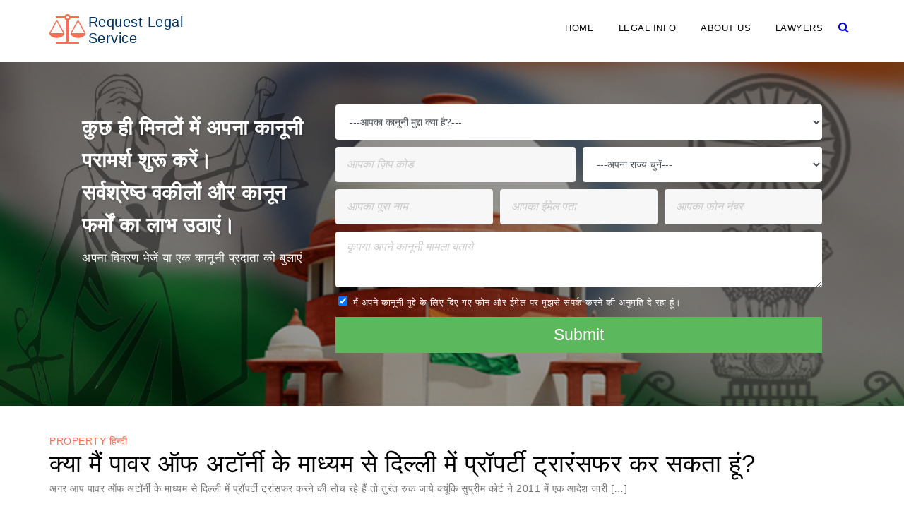

--- FILE ---
content_type: text/html; charset=UTF-8
request_url: https://www.requestlegalservice.in/%E0%A4%95%E0%A5%8D%E0%A4%AF%E0%A4%BE-%E0%A4%AE%E0%A5%88%E0%A4%82-%E0%A4%AA%E0%A4%BE%E0%A4%B5%E0%A4%B0-%E0%A4%91%E0%A4%AB-%E0%A4%85%E0%A4%9F%E0%A5%89%E0%A4%B0%E0%A5%8D%E0%A4%A8%E0%A5%80-%E0%A4%95/
body_size: 20184
content:
    <!DOCTYPE html>
    <html lang="en-US">



<head>

	        <meta charset="UTF-8">
        <meta name="viewport" content="width=device-width, initial-scale=1">
        <link rel="profile" href="http://gmpg.org/xfn/11">
        <link rel="pingback" href="https://www.requestlegalservice.in/xmlrpc.php">
<title>क्या मैं पावर ऑफ अटॉर्नी के माध्यम से दिल्ली में प्रॉपर्टी ट्रारंसफर कर सकता हूं? &#8211; Request Legal Service</title>
<meta name='robots' content='max-image-preview:large' />
	<style>img:is([sizes="auto" i], [sizes^="auto," i]) { contain-intrinsic-size: 3000px 1500px }</style>
	<link rel='dns-prefetch' href='//cdn.jsdelivr.net' />
<link rel="alternate" type="application/rss+xml" title="Request Legal Service &raquo; Feed" href="https://www.requestlegalservice.in/feed/" />
<link rel="alternate" type="application/rss+xml" title="Request Legal Service &raquo; Comments Feed" href="https://www.requestlegalservice.in/comments/feed/" />
<link rel="alternate" type="application/rss+xml" title="Request Legal Service &raquo; क्या मैं पावर ऑफ अटॉर्नी के माध्यम से दिल्ली में प्रॉपर्टी ट्रारंसफर कर सकता हूं? Comments Feed" href="https://www.requestlegalservice.in/%e0%a4%95%e0%a5%8d%e0%a4%af%e0%a4%be-%e0%a4%ae%e0%a5%88%e0%a4%82-%e0%a4%aa%e0%a4%be%e0%a4%b5%e0%a4%b0-%e0%a4%91%e0%a4%ab-%e0%a4%85%e0%a4%9f%e0%a5%89%e0%a4%b0%e0%a5%8d%e0%a4%a8%e0%a5%80-%e0%a4%95/feed/" />
<script type="text/javascript">
/* <![CDATA[ */
window._wpemojiSettings = {"baseUrl":"https:\/\/s.w.org\/images\/core\/emoji\/16.0.1\/72x72\/","ext":".png","svgUrl":"https:\/\/s.w.org\/images\/core\/emoji\/16.0.1\/svg\/","svgExt":".svg","source":{"concatemoji":"https:\/\/www.requestlegalservice.in\/wp-includes\/js\/wp-emoji-release.min.js?ver=6.8.2"}};
/*! This file is auto-generated */
!function(s,n){var o,i,e;function c(e){try{var t={supportTests:e,timestamp:(new Date).valueOf()};sessionStorage.setItem(o,JSON.stringify(t))}catch(e){}}function p(e,t,n){e.clearRect(0,0,e.canvas.width,e.canvas.height),e.fillText(t,0,0);var t=new Uint32Array(e.getImageData(0,0,e.canvas.width,e.canvas.height).data),a=(e.clearRect(0,0,e.canvas.width,e.canvas.height),e.fillText(n,0,0),new Uint32Array(e.getImageData(0,0,e.canvas.width,e.canvas.height).data));return t.every(function(e,t){return e===a[t]})}function u(e,t){e.clearRect(0,0,e.canvas.width,e.canvas.height),e.fillText(t,0,0);for(var n=e.getImageData(16,16,1,1),a=0;a<n.data.length;a++)if(0!==n.data[a])return!1;return!0}function f(e,t,n,a){switch(t){case"flag":return n(e,"\ud83c\udff3\ufe0f\u200d\u26a7\ufe0f","\ud83c\udff3\ufe0f\u200b\u26a7\ufe0f")?!1:!n(e,"\ud83c\udde8\ud83c\uddf6","\ud83c\udde8\u200b\ud83c\uddf6")&&!n(e,"\ud83c\udff4\udb40\udc67\udb40\udc62\udb40\udc65\udb40\udc6e\udb40\udc67\udb40\udc7f","\ud83c\udff4\u200b\udb40\udc67\u200b\udb40\udc62\u200b\udb40\udc65\u200b\udb40\udc6e\u200b\udb40\udc67\u200b\udb40\udc7f");case"emoji":return!a(e,"\ud83e\udedf")}return!1}function g(e,t,n,a){var r="undefined"!=typeof WorkerGlobalScope&&self instanceof WorkerGlobalScope?new OffscreenCanvas(300,150):s.createElement("canvas"),o=r.getContext("2d",{willReadFrequently:!0}),i=(o.textBaseline="top",o.font="600 32px Arial",{});return e.forEach(function(e){i[e]=t(o,e,n,a)}),i}function t(e){var t=s.createElement("script");t.src=e,t.defer=!0,s.head.appendChild(t)}"undefined"!=typeof Promise&&(o="wpEmojiSettingsSupports",i=["flag","emoji"],n.supports={everything:!0,everythingExceptFlag:!0},e=new Promise(function(e){s.addEventListener("DOMContentLoaded",e,{once:!0})}),new Promise(function(t){var n=function(){try{var e=JSON.parse(sessionStorage.getItem(o));if("object"==typeof e&&"number"==typeof e.timestamp&&(new Date).valueOf()<e.timestamp+604800&&"object"==typeof e.supportTests)return e.supportTests}catch(e){}return null}();if(!n){if("undefined"!=typeof Worker&&"undefined"!=typeof OffscreenCanvas&&"undefined"!=typeof URL&&URL.createObjectURL&&"undefined"!=typeof Blob)try{var e="postMessage("+g.toString()+"("+[JSON.stringify(i),f.toString(),p.toString(),u.toString()].join(",")+"));",a=new Blob([e],{type:"text/javascript"}),r=new Worker(URL.createObjectURL(a),{name:"wpTestEmojiSupports"});return void(r.onmessage=function(e){c(n=e.data),r.terminate(),t(n)})}catch(e){}c(n=g(i,f,p,u))}t(n)}).then(function(e){for(var t in e)n.supports[t]=e[t],n.supports.everything=n.supports.everything&&n.supports[t],"flag"!==t&&(n.supports.everythingExceptFlag=n.supports.everythingExceptFlag&&n.supports[t]);n.supports.everythingExceptFlag=n.supports.everythingExceptFlag&&!n.supports.flag,n.DOMReady=!1,n.readyCallback=function(){n.DOMReady=!0}}).then(function(){return e}).then(function(){var e;n.supports.everything||(n.readyCallback(),(e=n.source||{}).concatemoji?t(e.concatemoji):e.wpemoji&&e.twemoji&&(t(e.twemoji),t(e.wpemoji)))}))}((window,document),window._wpemojiSettings);
/* ]]> */
</script>
<style id='wp-emoji-styles-inline-css' type='text/css'>

	img.wp-smiley, img.emoji {
		display: inline !important;
		border: none !important;
		box-shadow: none !important;
		height: 1em !important;
		width: 1em !important;
		margin: 0 0.07em !important;
		vertical-align: -0.1em !important;
		background: none !important;
		padding: 0 !important;
	}
</style>
<link rel='stylesheet' id='wp-block-library-css' href='https://www.requestlegalservice.in/wp-includes/css/dist/block-library/style.min.css?ver=6.8.2' type='text/css' media='all' />
<style id='classic-theme-styles-inline-css' type='text/css'>
/*! This file is auto-generated */
.wp-block-button__link{color:#fff;background-color:#32373c;border-radius:9999px;box-shadow:none;text-decoration:none;padding:calc(.667em + 2px) calc(1.333em + 2px);font-size:1.125em}.wp-block-file__button{background:#32373c;color:#fff;text-decoration:none}
</style>
<style id='global-styles-inline-css' type='text/css'>
:root{--wp--preset--aspect-ratio--square: 1;--wp--preset--aspect-ratio--4-3: 4/3;--wp--preset--aspect-ratio--3-4: 3/4;--wp--preset--aspect-ratio--3-2: 3/2;--wp--preset--aspect-ratio--2-3: 2/3;--wp--preset--aspect-ratio--16-9: 16/9;--wp--preset--aspect-ratio--9-16: 9/16;--wp--preset--color--black: #000000;--wp--preset--color--cyan-bluish-gray: #abb8c3;--wp--preset--color--white: #ffffff;--wp--preset--color--pale-pink: #f78da7;--wp--preset--color--vivid-red: #cf2e2e;--wp--preset--color--luminous-vivid-orange: #ff6900;--wp--preset--color--luminous-vivid-amber: #fcb900;--wp--preset--color--light-green-cyan: #7bdcb5;--wp--preset--color--vivid-green-cyan: #00d084;--wp--preset--color--pale-cyan-blue: #8ed1fc;--wp--preset--color--vivid-cyan-blue: #0693e3;--wp--preset--color--vivid-purple: #9b51e0;--wp--preset--gradient--vivid-cyan-blue-to-vivid-purple: linear-gradient(135deg,rgba(6,147,227,1) 0%,rgb(155,81,224) 100%);--wp--preset--gradient--light-green-cyan-to-vivid-green-cyan: linear-gradient(135deg,rgb(122,220,180) 0%,rgb(0,208,130) 100%);--wp--preset--gradient--luminous-vivid-amber-to-luminous-vivid-orange: linear-gradient(135deg,rgba(252,185,0,1) 0%,rgba(255,105,0,1) 100%);--wp--preset--gradient--luminous-vivid-orange-to-vivid-red: linear-gradient(135deg,rgba(255,105,0,1) 0%,rgb(207,46,46) 100%);--wp--preset--gradient--very-light-gray-to-cyan-bluish-gray: linear-gradient(135deg,rgb(238,238,238) 0%,rgb(169,184,195) 100%);--wp--preset--gradient--cool-to-warm-spectrum: linear-gradient(135deg,rgb(74,234,220) 0%,rgb(151,120,209) 20%,rgb(207,42,186) 40%,rgb(238,44,130) 60%,rgb(251,105,98) 80%,rgb(254,248,76) 100%);--wp--preset--gradient--blush-light-purple: linear-gradient(135deg,rgb(255,206,236) 0%,rgb(152,150,240) 100%);--wp--preset--gradient--blush-bordeaux: linear-gradient(135deg,rgb(254,205,165) 0%,rgb(254,45,45) 50%,rgb(107,0,62) 100%);--wp--preset--gradient--luminous-dusk: linear-gradient(135deg,rgb(255,203,112) 0%,rgb(199,81,192) 50%,rgb(65,88,208) 100%);--wp--preset--gradient--pale-ocean: linear-gradient(135deg,rgb(255,245,203) 0%,rgb(182,227,212) 50%,rgb(51,167,181) 100%);--wp--preset--gradient--electric-grass: linear-gradient(135deg,rgb(202,248,128) 0%,rgb(113,206,126) 100%);--wp--preset--gradient--midnight: linear-gradient(135deg,rgb(2,3,129) 0%,rgb(40,116,252) 100%);--wp--preset--font-size--small: 13px;--wp--preset--font-size--medium: 20px;--wp--preset--font-size--large: 36px;--wp--preset--font-size--x-large: 42px;--wp--preset--spacing--20: 0.44rem;--wp--preset--spacing--30: 0.67rem;--wp--preset--spacing--40: 1rem;--wp--preset--spacing--50: 1.5rem;--wp--preset--spacing--60: 2.25rem;--wp--preset--spacing--70: 3.38rem;--wp--preset--spacing--80: 5.06rem;--wp--preset--shadow--natural: 6px 6px 9px rgba(0, 0, 0, 0.2);--wp--preset--shadow--deep: 12px 12px 50px rgba(0, 0, 0, 0.4);--wp--preset--shadow--sharp: 6px 6px 0px rgba(0, 0, 0, 0.2);--wp--preset--shadow--outlined: 6px 6px 0px -3px rgba(255, 255, 255, 1), 6px 6px rgba(0, 0, 0, 1);--wp--preset--shadow--crisp: 6px 6px 0px rgba(0, 0, 0, 1);}:where(.is-layout-flex){gap: 0.5em;}:where(.is-layout-grid){gap: 0.5em;}body .is-layout-flex{display: flex;}.is-layout-flex{flex-wrap: wrap;align-items: center;}.is-layout-flex > :is(*, div){margin: 0;}body .is-layout-grid{display: grid;}.is-layout-grid > :is(*, div){margin: 0;}:where(.wp-block-columns.is-layout-flex){gap: 2em;}:where(.wp-block-columns.is-layout-grid){gap: 2em;}:where(.wp-block-post-template.is-layout-flex){gap: 1.25em;}:where(.wp-block-post-template.is-layout-grid){gap: 1.25em;}.has-black-color{color: var(--wp--preset--color--black) !important;}.has-cyan-bluish-gray-color{color: var(--wp--preset--color--cyan-bluish-gray) !important;}.has-white-color{color: var(--wp--preset--color--white) !important;}.has-pale-pink-color{color: var(--wp--preset--color--pale-pink) !important;}.has-vivid-red-color{color: var(--wp--preset--color--vivid-red) !important;}.has-luminous-vivid-orange-color{color: var(--wp--preset--color--luminous-vivid-orange) !important;}.has-luminous-vivid-amber-color{color: var(--wp--preset--color--luminous-vivid-amber) !important;}.has-light-green-cyan-color{color: var(--wp--preset--color--light-green-cyan) !important;}.has-vivid-green-cyan-color{color: var(--wp--preset--color--vivid-green-cyan) !important;}.has-pale-cyan-blue-color{color: var(--wp--preset--color--pale-cyan-blue) !important;}.has-vivid-cyan-blue-color{color: var(--wp--preset--color--vivid-cyan-blue) !important;}.has-vivid-purple-color{color: var(--wp--preset--color--vivid-purple) !important;}.has-black-background-color{background-color: var(--wp--preset--color--black) !important;}.has-cyan-bluish-gray-background-color{background-color: var(--wp--preset--color--cyan-bluish-gray) !important;}.has-white-background-color{background-color: var(--wp--preset--color--white) !important;}.has-pale-pink-background-color{background-color: var(--wp--preset--color--pale-pink) !important;}.has-vivid-red-background-color{background-color: var(--wp--preset--color--vivid-red) !important;}.has-luminous-vivid-orange-background-color{background-color: var(--wp--preset--color--luminous-vivid-orange) !important;}.has-luminous-vivid-amber-background-color{background-color: var(--wp--preset--color--luminous-vivid-amber) !important;}.has-light-green-cyan-background-color{background-color: var(--wp--preset--color--light-green-cyan) !important;}.has-vivid-green-cyan-background-color{background-color: var(--wp--preset--color--vivid-green-cyan) !important;}.has-pale-cyan-blue-background-color{background-color: var(--wp--preset--color--pale-cyan-blue) !important;}.has-vivid-cyan-blue-background-color{background-color: var(--wp--preset--color--vivid-cyan-blue) !important;}.has-vivid-purple-background-color{background-color: var(--wp--preset--color--vivid-purple) !important;}.has-black-border-color{border-color: var(--wp--preset--color--black) !important;}.has-cyan-bluish-gray-border-color{border-color: var(--wp--preset--color--cyan-bluish-gray) !important;}.has-white-border-color{border-color: var(--wp--preset--color--white) !important;}.has-pale-pink-border-color{border-color: var(--wp--preset--color--pale-pink) !important;}.has-vivid-red-border-color{border-color: var(--wp--preset--color--vivid-red) !important;}.has-luminous-vivid-orange-border-color{border-color: var(--wp--preset--color--luminous-vivid-orange) !important;}.has-luminous-vivid-amber-border-color{border-color: var(--wp--preset--color--luminous-vivid-amber) !important;}.has-light-green-cyan-border-color{border-color: var(--wp--preset--color--light-green-cyan) !important;}.has-vivid-green-cyan-border-color{border-color: var(--wp--preset--color--vivid-green-cyan) !important;}.has-pale-cyan-blue-border-color{border-color: var(--wp--preset--color--pale-cyan-blue) !important;}.has-vivid-cyan-blue-border-color{border-color: var(--wp--preset--color--vivid-cyan-blue) !important;}.has-vivid-purple-border-color{border-color: var(--wp--preset--color--vivid-purple) !important;}.has-vivid-cyan-blue-to-vivid-purple-gradient-background{background: var(--wp--preset--gradient--vivid-cyan-blue-to-vivid-purple) !important;}.has-light-green-cyan-to-vivid-green-cyan-gradient-background{background: var(--wp--preset--gradient--light-green-cyan-to-vivid-green-cyan) !important;}.has-luminous-vivid-amber-to-luminous-vivid-orange-gradient-background{background: var(--wp--preset--gradient--luminous-vivid-amber-to-luminous-vivid-orange) !important;}.has-luminous-vivid-orange-to-vivid-red-gradient-background{background: var(--wp--preset--gradient--luminous-vivid-orange-to-vivid-red) !important;}.has-very-light-gray-to-cyan-bluish-gray-gradient-background{background: var(--wp--preset--gradient--very-light-gray-to-cyan-bluish-gray) !important;}.has-cool-to-warm-spectrum-gradient-background{background: var(--wp--preset--gradient--cool-to-warm-spectrum) !important;}.has-blush-light-purple-gradient-background{background: var(--wp--preset--gradient--blush-light-purple) !important;}.has-blush-bordeaux-gradient-background{background: var(--wp--preset--gradient--blush-bordeaux) !important;}.has-luminous-dusk-gradient-background{background: var(--wp--preset--gradient--luminous-dusk) !important;}.has-pale-ocean-gradient-background{background: var(--wp--preset--gradient--pale-ocean) !important;}.has-electric-grass-gradient-background{background: var(--wp--preset--gradient--electric-grass) !important;}.has-midnight-gradient-background{background: var(--wp--preset--gradient--midnight) !important;}.has-small-font-size{font-size: var(--wp--preset--font-size--small) !important;}.has-medium-font-size{font-size: var(--wp--preset--font-size--medium) !important;}.has-large-font-size{font-size: var(--wp--preset--font-size--large) !important;}.has-x-large-font-size{font-size: var(--wp--preset--font-size--x-large) !important;}
:where(.wp-block-post-template.is-layout-flex){gap: 1.25em;}:where(.wp-block-post-template.is-layout-grid){gap: 1.25em;}
:where(.wp-block-columns.is-layout-flex){gap: 2em;}:where(.wp-block-columns.is-layout-grid){gap: 2em;}
:root :where(.wp-block-pullquote){font-size: 1.5em;line-height: 1.6;}
</style>
<link rel='stylesheet' id='custom-css-css' href='https://www.requestlegalservice.in/wp-content/plugins/front-end-lawyer//css/custom.css?ver=6.8.2' type='text/css' media='all' />
<link rel='stylesheet' id='owl.carousel.css-css' href='https://www.requestlegalservice.in/wp-content/plugins/showcase-visual-composer-addon/assets/css/owl.carousel.min.css?ver=1.3.3' type='text/css' media='' />
<link rel='stylesheet' id='owl.theme.css-css' href='https://www.requestlegalservice.in/wp-content/plugins/showcase-visual-composer-addon/assets/css/owl.theme.min.css?ver=1.3.3' type='text/css' media='' />
<link rel='stylesheet' id='sc.vc.addon.style-css' href='https://www.requestlegalservice.in/wp-content/plugins/showcase-visual-composer-addon/assets/css/style.min.css?ver=1.0.4' type='text/css' media='' />
<link rel='stylesheet' id='rt-fontawsome-css' href='https://www.requestlegalservice.in/wp-content/plugins/the-post-grid/assets/vendor/font-awesome/css/font-awesome.min.css?ver=7.7.19' type='text/css' media='all' />
<link rel='stylesheet' id='rt-tpg-css' href='https://www.requestlegalservice.in/wp-content/plugins/the-post-grid/assets/css/thepostgrid.min.css?ver=7.7.19' type='text/css' media='all' />
<link rel='stylesheet' id='vc-font-awesome-css' href='https://www.requestlegalservice.in/wp-content/plugins/vc-icon-box/css/font-awesome.min.css?ver=6.8.2' type='text/css' media='all' />
<link rel='stylesheet' id='vc-icon-box-css' href='https://www.requestlegalservice.in/wp-content/plugins/vc-icon-box/css/style.css?ver=6.8.2' type='text/css' media='all' />
<link rel='stylesheet' id='evision-corporate-fontawesome-css' href='https://www.requestlegalservice.in/wp-content/themes/business-eye/assets/fontawesome-free-5.15.1/css/fontawesome.min.css?ver=5.15.1' type='text/css' media='all' />
<link rel='stylesheet' id='evision-corporate-fontawesome-all-css' href='https://www.requestlegalservice.in/wp-content/themes/business-eye/assets/fontawesome-free-5.15.1/css/all.min.css?ver=5.15.1' type='text/css' media='all' />
<link rel='stylesheet' id='jquery-mmenu-all-css' href='https://www.requestlegalservice.in/wp-content/themes/business-eye/assets/frameworks/mmenu/css/jquery.mmenu.all.css?ver=6.8.2' type='text/css' media='all' />
<link rel='stylesheet' id='business-eye-style-css' href='https://www.requestlegalservice.in/wp-content/themes/business-eye/style.css?ver=6.8.2' type='text/css' media='all' />
<script type="text/javascript" src="https://www.requestlegalservice.in/wp-content/plugins/front-end-lawyer//js/jquery.tokeninput.js?ver=6.8.2" id="tokeninput-js-js"></script>
<script type="text/javascript" id="custom-js-js-extra">
/* <![CDATA[ */
var myScript = {"pluginsUrl":"https:\/\/www.requestlegalservice.in\/wp-content\/plugins","current_u_name":"","current_u_phone":"","current_home_url":"https:\/\/www.requestlegalservice.in"};
/* ]]> */
</script>
<script type="text/javascript" src="https://www.requestlegalservice.in/wp-content/plugins/front-end-lawyer//js/custom.js?ver=6.8.2" id="custom-js-js"></script>
<script type="text/javascript" src="https://cdn.jsdelivr.net/jquery.validation/1.16.0/jquery.validate.min.js?ver=6.8.2" id="custom-validation-js"></script>
<script type="text/javascript" src="https://www.requestlegalservice.in/wp-includes/js/jquery/jquery.min.js?ver=3.7.1" id="jquery-core-js"></script>
<script type="text/javascript" src="https://www.requestlegalservice.in/wp-includes/js/jquery/jquery-migrate.min.js?ver=3.4.1" id="jquery-migrate-js"></script>
<script type="text/javascript" src="https://www.requestlegalservice.in/wp-content/themes/business-eye/assets/frameworks/mmenu/js/jquery.mmenu.min.all.js?ver=4.7.5" id="jquery-mmenu-js"></script>
<link rel="https://api.w.org/" href="https://www.requestlegalservice.in/wp-json/" /><link rel="alternate" title="JSON" type="application/json" href="https://www.requestlegalservice.in/wp-json/wp/v2/posts/18620" /><link rel="EditURI" type="application/rsd+xml" title="RSD" href="https://www.requestlegalservice.in/xmlrpc.php?rsd" />
<meta name="generator" content="WordPress 6.8.2" />
<link rel="canonical" href="https://www.requestlegalservice.in/%e0%a4%95%e0%a5%8d%e0%a4%af%e0%a4%be-%e0%a4%ae%e0%a5%88%e0%a4%82-%e0%a4%aa%e0%a4%be%e0%a4%b5%e0%a4%b0-%e0%a4%91%e0%a4%ab-%e0%a4%85%e0%a4%9f%e0%a5%89%e0%a4%b0%e0%a5%8d%e0%a4%a8%e0%a5%80-%e0%a4%95/" />
<link rel='shortlink' href='https://www.requestlegalservice.in/?p=18620' />
		<!-- Custom Logo: hide header text -->
		<style id="custom-logo-css" type="text/css">
			.site-title, .site-description {
				position: absolute;
				clip-path: inset(50%);
			}
		</style>
		<link rel="alternate" title="oEmbed (JSON)" type="application/json+oembed" href="https://www.requestlegalservice.in/wp-json/oembed/1.0/embed?url=https%3A%2F%2Fwww.requestlegalservice.in%2F%25e0%25a4%2595%25e0%25a5%258d%25e0%25a4%25af%25e0%25a4%25be-%25e0%25a4%25ae%25e0%25a5%2588%25e0%25a4%2582-%25e0%25a4%25aa%25e0%25a4%25be%25e0%25a4%25b5%25e0%25a4%25b0-%25e0%25a4%2591%25e0%25a4%25ab-%25e0%25a4%2585%25e0%25a4%259f%25e0%25a5%2589%25e0%25a4%25b0%25e0%25a5%258d%25e0%25a4%25a8%25e0%25a5%2580-%25e0%25a4%2595%2F" />
<link rel="alternate" title="oEmbed (XML)" type="text/xml+oembed" href="https://www.requestlegalservice.in/wp-json/oembed/1.0/embed?url=https%3A%2F%2Fwww.requestlegalservice.in%2F%25e0%25a4%2595%25e0%25a5%258d%25e0%25a4%25af%25e0%25a4%25be-%25e0%25a4%25ae%25e0%25a5%2588%25e0%25a4%2582-%25e0%25a4%25aa%25e0%25a4%25be%25e0%25a4%25b5%25e0%25a4%25b0-%25e0%25a4%2591%25e0%25a4%25ab-%25e0%25a4%2585%25e0%25a4%259f%25e0%25a5%2589%25e0%25a4%25b0%25e0%25a5%258d%25e0%25a4%25a8%25e0%25a5%2580-%25e0%25a4%2595%2F&#038;format=xml" />
        <style>
            :root {
                --tpg-primary-color: #0d6efd;
                --tpg-secondary-color: #0654c4;
                --tpg-primary-light: #c4d0ff
            }

                    </style>
		    <script type="text/javascript">
        window.onbeforeunload = function () {
            var inputs = document.getElementsByTagName("INPUT");
            for (var i = 0; i < inputs.length; i++) {
               // if (inputs[i].type == "button" || inputs[i].type == "submit") {
               if (inputs[i].type == "submit") {
                    inputs[i].disabled = true;
                }
            }
        };
    </script>
    <link rel="icon" href="https://www.requestlegalservice.in/wp-content/uploads/2020/01/rlsfavicon.png" sizes="32x32" />
<link rel="icon" href="https://www.requestlegalservice.in/wp-content/uploads/2020/01/rlsfavicon.png" sizes="192x192" />
<link rel="apple-touch-icon" href="https://www.requestlegalservice.in/wp-content/uploads/2020/01/rlsfavicon.png" />
<meta name="msapplication-TileImage" content="https://www.requestlegalservice.in/wp-content/uploads/2020/01/rlsfavicon.png" />
<!-- Google Tag Manager -->
<script>(function(w,d,s,l,i){w[l]=w[l]||[];w[l].push({'gtm.start':
new Date().getTime(),event:'gtm.js'});var f=d.getElementsByTagName(s)[0],
j=d.createElement(s),dl=l!='dataLayer'?'&l='+l:'';j.async=true;j.src=
'https://www.googletagmanager.com/gtm.js?id='+i+dl;f.parentNode.insertBefore(j,f);
})(window,document,'script','dataLayer','GTM-WLLP8PN');</script>
<!-- End Google Tag Manager -->
<!-- Google Adsense Code -->
<script data-ad-client="ca-pub-8204901925632611" async src="https://pagead2.googlesyndication.com/pagead/js/adsbygoogle.js"></script>
<!-- End Google Adsense Code -->

</head>

<body class="wp-singular post-template-default single single-post postid-18620 single-format-standard wp-custom-logo wp-theme-business-eye rttpg rttpg-7.7.19 radius-frontend rttpg-body-wrap rttpg-flaticon salient-right-sidebar">


<!-- Google Tag Manager (noscript) -->
<noscript><iframe src="https://www.googletagmanager.com/ns.html?id=GTM-WLLP8PN"
height="0" width="0" style="display:none;visibility:hidden"></iframe></noscript>
<!-- End Google Tag Manager (noscript) -->
    <div id="page" class="site">
    <a class="skip-link screen-reader-text" href="#content">Skip to content</a>
        <header id="masthead" class="site-header" role="banner">
            <div class="container">
                                <div class="row">
                    <div class="col-xs-8 col-sm-4 col-md-3">
				        <div class="site-branding">                                                                 
							<a href="https://www.requestlegalservice.in/" title="Request Legal Service">
								<i class="fa fa-balance-scale fa-3x" style="color:#fc6e51;float: left;"></i>
							 	<span style="font-size: 20px;color: #003468;font-family: Helvetica;font-weight: 400;">Request Legal <br>Service</span>
							</a>
				        </div>
                    </div>
                    <div class="col-xs-4 col-sm-8 col-md-9">
                        <div class="search-form-up">
                            <form role="search" method="get" class="search-form" action="https://www.requestlegalservice.in/">
				<label>
					<span class="screen-reader-text">Search for:</span>
					<input type="search" class="search-field" placeholder="Search &hellip;" value="" name="s" />
				</label>
				<input type="submit" class="search-submit" value="Search" />
			</form>                        </div>

                        <div id="nav-wrap" class="clearfix">
                            <a href="#menu" class="menu-icon"><i class="fa fa-bars"></i></a>
                           
                            <nav id="site-navigation" class="main-navigation" role="navigation">
                                <ul id="menu-menu-1" class="menu"><li id="menu-item-17722" class="menu-item menu-item-type-custom menu-item-object-custom menu-item-home menu-item-17722"><a href="https://www.requestlegalservice.in/">Home</a></li>
<li id="menu-item-18086" class="menu-item menu-item-type-post_type menu-item-object-page menu-item-18086"><a href="https://www.requestlegalservice.in/legal-info/">Legal Info</a></li>
<li id="menu-item-18519" class="menu-item menu-item-type-post_type menu-item-object-page menu-item-18519"><a href="https://www.requestlegalservice.in/about-us/">About us</a></li>
<li id="menu-item-18588" class="menu-item menu-item-type-post_type menu-item-object-page menu-item-18588"><a href="https://www.requestlegalservice.in/lawyers/">Lawyers</a></li>
</ul>                            </nav>    
                                                                                                             <div class="search-container">
                                             <a class="search-button" href="#">
                                                <i class="fa fa-search"></i>
                                             </a>
                                         </div>
                                      
                                                    </div>
                    </div>
                </div>
            </div>
        </header>
        
        <nav id="menu">
            <ul id="menu-menu-2" class="menu"><li class="menu-item menu-item-type-custom menu-item-object-custom menu-item-home menu-item-17722"><a href="https://www.requestlegalservice.in/">Home</a></li>
<li class="menu-item menu-item-type-post_type menu-item-object-page menu-item-18086"><a href="https://www.requestlegalservice.in/legal-info/">Legal Info</a></li>
<li class="menu-item menu-item-type-post_type menu-item-object-page menu-item-18519"><a href="https://www.requestlegalservice.in/about-us/">About us</a></li>
<li class="menu-item menu-item-type-post_type menu-item-object-page menu-item-18588"><a href="https://www.requestlegalservice.in/lawyers/">Lawyers</a></li>
</ul>        </nav>
       
        <!-- slider section -->
            <div class="row headerform shadeit">
      <div>
          <div id="customhtmlform">
    <div class="row">
   <div class="col-md-4 form-heading">
     <h3 style="margin-bottom: 10px; text-transform:capitalize;">कुछ ही मिनटों में अपना कानूनी परामर्श शुरू करें। <br> सर्वश्रेष्ठ वकीलों और कानून फर्मों का लाभ उठाएं।</h3>
     <h4>अपना विवरण भेजें या एक कानूनी प्रदाता को बुलाएं </h4>
        </div>
   
  <div class="col-md-8">  
    <form action="thank-you" method="post">
        <div class="form-row">
            <div class="form-group col-md-12">
                <select name="issue" class="form-control" required>
                    <option value="">---आपका कानूनी मुद्दा क्या है?---</option>
                    <option value="Alimony" > निर्वाह निधि</option>
                    <option value="Annulment" > विलोपन</option>
                    <option value="Auto Accident" > ऑटो दुर्घटना</option>
                    <option value="Bankruptcy"> दिवालियापन</option>
                    <option value="Business Law - General"> व्यापार कानून</option>
                    <option value="Child Custody"> बच्चे की कस्टडी का मुद्दा </option>
                    <option value="Child Support"> बच्चे के खर्चे का मुद्दा</option>
                    <option value="Commercial Real Estate"> संपत्ति का मुद्दा</option>
					<option value="Commercial Real Estate">पैतृक संपत्ति का मुद्दा</option>
                    <option value="Consumer Protection"> उपभोक्ता संरक्षण</option>
                    <option value="Contractor Disputes"> ठेकेदार विवाद</option>
                    <option value="Copyrights, Trademarks"> कॉपीराइट, ट्रेडमार्क, या पेटेंट</option>
                    <option value="Credit Report"> क्रेडिट रिपोर्ट</option>
					 <option value="Criminal Case"> फौजदारी </option>
                    <option value="Criminal Charges"> आपराधिक आरोप</option>
                    <option value="Defense"> आपराधिक हिंसा</option>
                    <option value="Domestic Violence"> घरेलू हिंसा</option>
                    <option value="Fraud" > धोखाधड़ी</option>
                    <option value="Debt Issue" > ऋण का मुद्दा</option>
                    <option value="Debt Settlement" > ऋण निपटान का मुद्दा</option>
                    <option value="Defective Products"> दोषपूर्ण उत्पाद</option>
                    <option value="Discrimination"> भेदभाव</option>
                    <option value="Disputes with Neighbors"> पड़ोसियों से विवाद</option>
                    <option value="Divorce"> तलाक</option>
                    <option value="Document Review"> दस्तावेज़ की समीक्षा या कानूनी अनुबंध</option>
                    <option value="Domestic Violence"> घरेलु हिंसा</option>
                    <option value="Drivers License Recovery"> ड्राइवर्स लाइसेंस विवाद</option>
                    <option value="DUI/DWI"> DUI/DWI</option>
                    <option value="Employer/Employee Issues"> नियोक्ता / कर्मचारी के मुद्दे</option>
                    <option value="Environment"> वातावरण</option>
                    <option value="Eviction Laws"> सबूत कानून</option>
                    <option value="Family"> परिवार</option>
                    <option value="Fathers Rights"> पिता के अधिकार</option>
                    <option value="Immigration"> आप्रवासन</option>
                    <option value="Incompetency Defense"> अक्षमता रक्षा</option>
                    <option value="Identity Theft"> पहचान की चोरी </option>
                    <option value="Insurance Claim" > बीमा का दावा</option>
                    <option value="Tax Issue">टैक्स का मुद्दा</option>
                    <option value="Juvenile Court Defense" > किशोर न्यायालय रक्षा</option>
                    <option value="Landlord/Tenant - Dispute" > मकान मालिक / किरायेदार - विवाद</option>
                    <option value="Legal Letters and Phone Calls" > कानूनी पत्र की समीक्षा </option>
                    <option value="Lemon Law" > खराब car/bike का मुद्दा </option>
                    <option value="Living Wills Or Healthcare Directives"> वसीयत विवाद</option>
					 <option value="Loan issue"> लोन का मुद्दा </option>
                    <option value="Home loan issue"> होम लोन का मुद्दा </option>
                    <option value="Medical Case"> चिकित्सकीय विवाद</option>
                    <option value="Name Change"> नाम बदलना</option>
                    <option value="Accidents"> Accident</option>
                    <option value="Power of Attorney" > पावर ऑफ अटॉर्नी</option>
                    <option value="Racial Profiling"> नस्लीय विवाद</option>
                    <option value="Real Estate"> रियल एस्टेट विवाद</option>
                    <option value="Sexual Harassment"> यौन उत्पीड़न</option>
                    <option value="Unfair Billing Problem" > अनुचित बिलिंग समस्या</option>
                    <option value="Workers Compensation" > कर्मचारी मुआवजा मुद्दा</option>
                    <option value="Others" > अन्य मुकदमेबाज़ी</option>
                </select>
            </div>
            </div>
            <div class="form-row">
            <div class="form-group col-md-6">
                <input type="text" class="form-control" name="zip" placeholder="आपका ज़िप कोड" pattern="[0-9]{6}" required>
            </div>
            <div class="form-group col-md-6">
                                <select name="issue" class="form-control" required>
                    <option value="">---अपना राज्य चुनें---</option>
                    <option value="Andaman and Nicobar Islands">अंडमान व नोकोबार द्वीप समूह</option>
                    <option value="Andhra Pradesh">आंध्र प्रदेश</option>
                    <option value="Arunachal Pradesh">अरुणाचल प्रदेश</option>
                    <option value="Assam">असम</option>
                    <option value="Bihar">बिहार</option>
                    <option value="Chhattisgarh">छत्तीसगढ़</option>
                    <option value="Chandigarh">चंडीगढ़</option>
                    <option value="Dadra and Nagar Haveli and Daman and Diu">दादरा और नगर हवेली और दमन और दीव</option>
                    <option value="Delhi">दिल्ली</option>
                    <option value="Goa">गोवा</option>
                    <option value="Gujarat">गुजरात</option>
                    <option value="Haryana">हरियाणा</option>
                    <option value="Himachal Pradesh">हिमाचल प्रदेश</option>
                    <option value="Jammu and Kashmir">जम्मू और कश्मीर</option>
                    <option value="Jharkhand">झारखंड</option>
                    <option value="Karnataka">कर्नाटक</option>
                    <option value="Kerala">केरल</option>
                    <option value="Ladakh">लद्दाख</option>
                    <option value="Lakshadweep">लक्षद्वीप</option>
                    <option value="Madhya Pradesh">मध्य प्रदेश</option>
                    <option value="Maharashtra">महाराष्ट्र</option>
                    <option value="Manipur">मणिपुर</option>
                    <option value="Meghalaya">मेघालय</option>
                    <option value="Mizoram">मिजोरम</option>
                    <option value="Nagaland">नगालैंड</option>
                    <option value="Odisha">ओडिशा</option>
                    <option value="Puducherry">पुडुचेरी</option>
                    <option value="Punjab">पंजाब</option>
                    <option value="Rajasthan">राजस्थान</option>
                    <option value="Sikkim">सिक्किम</option>
                    <option value="Tamil Nadu">तमिलनाडु</option>
                    <option value="Telangana">तेलंगाना</option>
                    <option value="Tripura">त्रिपुरा</option>
                    <option value="Uttar Pardesh">उत्तर प्रदेश</option>
                    <option value="Uttarakhand">उत्तराखंड</option>
                    <option value="West Bengal">पश्चिम बंगाल</option>
                </select>
            </div>
        </div>
        <div class="form-row" style="clear:both;">
          <div class="form-group col-md-4">
              <input type="text" class="form-control" name="fullname" placeholder="आपका पूरा नाम" required>
          </div>
          <div class="form-group col-md-4">
              <input type="email" class="form-control" name="email" placeholder="आपका ईमेल पता" required>
          </div>
          <div class="form-group col-md-4">
              <input type="text" class="form-control" name="phone" placeholder="आपका फ़ोन नंबर" pattern="[6789][0-9]{9}" required id="pval">
          </div>
        </div>
        <div class="form-group" style="clear:both;">
            <textarea name="summary" class="form-control" rows="2" placeholder="कृपया अपने कानूनी मामला बताये" required></textarea>
        </div>
        <div class="form-group">
    <div class="form-check">
      <input class="form-check-input" type="checkbox" id="gridCheck" required checked>
      <label class="form-check-label customform-chklbl" for="gridCheck">
        मैं अपने कानूनी मुद्दे के लिए दिए गए फोन और ईमेल पर मुझसे संपर्क करने की अनुमति दे रहा हूं।
      </label>
    </div>
  </div>
  <div class="form-group customform-btn">
        <input type="submit" name="customhtmlfrom" value="Submit" id="btClickMe">
        </div>
        <p id="msg"></p>
    </form>
    </div>
</div>
</div>
      </div>
    </div>
    			<div class="page-inner-title" style="background-image:url();">
				<div class="container">
				  <div class="row">
            <div class="col-md-12">
              <div class="page-inner-banner">
								<header class="entry-header cc">
																			<div class="postbycat"></div><a class="postcts" href="https://www.requestlegalservice.in/category/area-of-law/property/" alt="View all posts in Property">Property</a> <a class="postcts" href="https://www.requestlegalservice.in/category/language/hindi/" alt="View all posts in हिन्दी">हिन्दी</a>                    <h2 class="entry-title">क्या मैं पावर ऑफ अटॉर्नी के माध्यम से दिल्ली में प्रॉपर्टी ट्रारंसफर कर सकता हूं?</h2>
                                          <div class="expsp"><p>अगर आप पावर ऑफ अटॉर्नी के माध्यम से दिल्ली में प्रॉपर्टी ट्रांसफर करने की सोच रहे हैं तो तुरंत रुक जाये क्यूंकि सुप्रीम कोर्ट ने 2011 में एक आदेश जारी [&hellip;]</p>
</div>
                      <header class="entry-header">
                        <div class="entry-meta entry-inner">
                          <span class="byline"> By <span class="author vcard"><a class="url fn n" href="https://www.requestlegalservice.in/author/admin/">admin</a></span></span> <span class="posted-on">On <a href="https://www.requestlegalservice.in/%e0%a4%95%e0%a5%8d%e0%a4%af%e0%a4%be-%e0%a4%ae%e0%a5%88%e0%a4%82-%e0%a4%aa%e0%a4%be%e0%a4%b5%e0%a4%b0-%e0%a4%91%e0%a4%ab-%e0%a4%85%e0%a4%9f%e0%a5%89%e0%a4%b0%e0%a5%8d%e0%a4%a8%e0%a5%80-%e0%a4%95/" rel="bookmark"><time class="entry-date published" datetime="2020-11-17T15:39:47+05:30">November 17, 2020</time><time class="updated" datetime="2021-05-13T18:45:55+05:30">May 13, 2021</time></a></span>                        </div><!-- .entry-meta -->
                      </header><!-- .entry-header -->
                    								</header><!-- .entry-header -->
								<div id="breadcrumb" class="breadcrumb-wrap"><div role="navigation" aria-label="Breadcrumbs" class="breadcrumb-trail breadcrumbs" itemprop="breadcrumb"><ul class="trail-items" itemscope itemtype="http://schema.org/BreadcrumbList"><meta name="numberOfItems" content="4" /><meta name="itemListOrder" content="Ascending" /><li itemprop="itemListElement" itemscope itemtype="http://schema.org/ListItem" class="trail-item trail-begin"><a href="https://www.requestlegalservice.in" rel="home"><span itemprop="name">Home</span></a><meta itemprop="position" content="1" /></li><li itemprop="itemListElement" itemscope itemtype="http://schema.org/ListItem" class="trail-item"><a href="https://www.requestlegalservice.in/category/language/"><span itemprop="name">Language</span></a><meta itemprop="position" content="2" /></li><li itemprop="itemListElement" itemscope itemtype="http://schema.org/ListItem" class="trail-item"><a href="https://www.requestlegalservice.in/category/language/hindi/"><span itemprop="name">हिन्दी</span></a><meta itemprop="position" content="3" /></li><li itemprop="itemListElement" itemscope itemtype="http://schema.org/ListItem" class="trail-item trail-end"><span itemprop="name">क्या मैं पावर ऑफ अटॉर्नी के माध्यम से दिल्ली में प्रॉपर्टी ट्रारंसफर कर सकता हूं?</span><meta itemprop="position" content="4" /></li></ul></div></div><!-- #breadcrumb -->	
				      </div>
            </div>
				  </div>
				</div>
			</div>

      </div>
<div id="content" class="site-content container">
	<div id="primary" class="content-area col-sm-8">
		<main id="main" class="site-main" role="main">

			<div class="entry-content">
		<div class='image-full'><img width="800" height="350" src="https://www.requestlegalservice.in/wp-content/uploads/2020/11/क्या-मैं-पावर-ऑफ-अटॉर्नी-के-माध्यम-से-दिल्ली-में-प्रॉपर्टी-ट्रारंसफर-कर-सकता-हूं.jpg" class="attachment-full size-full wp-post-image" alt="क्या मैं पावर ऑफ अटॉर्नी के माध्यम से दिल्ली में प्रॉपर्टी ट्रारंसफर कर सकता हूं?" decoding="async" fetchpriority="high" /></div>
		<pre><span style="font-family: andale mono, monospace;">अगर आप पावर ऑफ अटॉर्नी के माध्यम से दिल्ली में प्रॉपर्टी ट्रांसफर करने की सोच रहे हैं तो तुरंत रुक जाये क्यूंकि सुप्रीम कोर्ट ने 2011 में एक आदेश जारी किया हैं जिसके मुताबिक़ जनरल पावर ऑफ अटॉर्नी (जीपीए) के जरिए प्रॉपर्टी बेचना बिलकुल अवैध कर दिया हैं।</span></pre>
<p><span style="font-family: andale mono, monospace;">ये समझने के लिए आपको सबसे पहले यह समझना होगा कि पॉवर ऑफ़ अटॉर्नी क्या होता हैं?</span></p>
<p><span style="font-family: andale mono, monospace;">यह कितनी प्रकार की होती हैं और ये काम कैसे करती हैं?</span></p>
<p><span style="font-family: andale mono, monospace;">यदि आप भी यही सब समझना चाहते हैं तो यह लेख आपके लिए बहुत ही मददगार साबित होने वाला हैं. इसीलिए बिना देरी किये चलिए शुरू करते हैं पॉवर ऑफ़ अटॉर्नी समझने की!!!</span></p>
<h2><span style="font-family: andale mono, monospace;">पावर ऑफ अटॉर्नी क्या हैं?</span></h2>
<p><span style="font-family: andale mono, monospace;">पावर ऑफ अटॉर्नी एक ऐसी पॉवर हैं जिसे अगर अाप किसी और व्यक्ति को देते हैं तो उस व्यक्ति को आपकी जगह कुछ कानूनी और फाइनेंशियल बिजनेस के फैसले लेने का हक़ मिल जाता हैं।</span></p>
<p><span style="font-family: andale mono, monospace;">इसे एक उदाहरण के तौर पर भी समझा जा सकता हैं.</span></p>
<p><span style="font-family: andale mono, monospace;">फ़र्ज़ कीजिये, आपका बहुत बड़ा बिज़नेस हैं और पुरे भारत में फैला हैं।  लेकिन आप कुछ निजी या किसी और कारणवश जल्दी-जल्दी ट्रेवल नहीं कर सकते तो आप अपने किसी भरोसेमंद व्यक्ति के नाम पावर ऑफ अटॉर्नी कर सकते हैं और अपने बिज़नस का उस व्यक्ति को प्रतिनिधि चुनते हैं।</span></p>
<p><span style="font-family: andale mono, monospace;">ऐसे में प्रतिनिधि के पास आपकी जगह बिज़नेस के फायदे के लिए कुछ कानूनी और फाइनेंशियल फैसले लेने का हक़ आ जाएगा, जो आपकी गैर-मौजौदगी में प्रतिनिधि अपनी सूझ-बुझ से ले सकता हैं।</span></p>
<p>&nbsp;</p>
<h2><span style="font-family: andale mono, monospace;">पावर ऑफ अटॉर्नी कितने प्रकार का होता हैं?</span></h2>
<p><span style="font-family: andale mono, monospace;">मुख्य रूप से पावर ऑफ अटॉर्नी दो प्रकार का होता हैं.</span></p>
<p>&nbsp;</p>
<h3><span style="color: #ff6600; font-family: andale mono, monospace;">जनरल पावर ऑफ अटॉर्नी </span></h3>
<p><span style="font-family: andale mono, monospace;">जनरल पावर ऑफ अटॉर्नी में प्रतिनिधि को ज्यादा अधिकार दिए जाते हैं जैसे वह मालिक की जगह पर बिल भर सकता हैं, झगड़े सुलझा सकता हैं, किराया ले सकता हैं, इसके आलावा आपके बैंक से जुड़े काम भी कर सकता हैं।</span></p>
<h3><span style="color: #ff6600; font-family: andale mono, monospace;">स्पेशल पावर ऑफ अटॉर्नी</span></h3>
<p><span style="font-family: andale mono, monospace;">स्पेशल पावर ऑफ अटॉर्नी में मालिक प्रतिनिधि को कुछ स्पेशल पॉवर देता हैं। जैसे यदि मालिक चाहता हैं कि प्रतिनिधि किसी मुख्य केस में प्रतिनिधित्व करे तो मालिक उस केस के लिए प्रतिनिधि को स्पेशल पावर ऑफ अटॉर्नी के जरिए नियुक्त कर सकता हैं।</span></p>
<p>&nbsp;</p>
<table>
<tbody>
<tr>
<td style="width: 584px;">
<h5><span style="font-family: andale mono, monospace;"><b>नोट:</b></span></h5>
<p><span style="font-family: andale mono, monospace;">एक बात का आपको जरुर ध्यान रहना चाहिए कि पीओए को कानूनन दर्जा देने के लिए बिज़नेस के मालिक को सब-रजिस्ट्रार दफ्तर में रजिस्टर कराना पड़ता है और पीओए केवल मालिक के जिन्दा रहने तक ही मानी होती हैं।</span></p>
<p><span style="font-family: andale mono, monospace;">उसके बाद प्रतिनिधि के सभी अधिकार खत्म हो जाते हैं और स्पेशल पावर ऑफ अटॉर्नी वह काम खत्म हो जाने के बाद ऑटोमेटिकली एक्सपायर हो जाती हैं।</span></td>
</tr>
</tbody>
</table>
<p>&nbsp;</p>
<h2><span style="font-family: andale mono, monospace;"><b>निष्कर्ष:</b></span></h2>
<p><span style="font-family: andale mono, monospace;">तो दोस्तों, अब तक तो आप को पता चल गया होगा कि पावर ऑफ अटॉर्नी का इस्तेनाल प्रॉपर्टी ट्रान्सफर करने के लिए नहीं किया जा सकता।</span></p>
<p><span style="font-family: andale mono, monospace;">यह बिलकुल अवैध माना जाता हैं, लेकिन फिर भी भारतीय शेहरो में जनरल पावर ऑफ अटॉर्नी के जरिये प्रॉपर्टी बेचना बहुत ही आम बात हैं क्यूंकि इससे बेचने वाले और खरीदने वाले को काफी फायदे होते हैं।</span></p>
<blockquote class="wp-embedded-content" data-secret="5n4vJGS9pj"><p><a href="https://www.requestlegalservice.in/%e0%a4%95%e0%a4%be%e0%a4%a8%e0%a5%82%e0%a4%a8%e0%a5%80-%e0%a4%b0%e0%a5%82%e0%a4%aa-%e0%a4%b8%e0%a5%87-%e0%a4%b8%e0%a4%82%e0%a4%aa%e0%a4%a4%e0%a5%8d%e0%a4%a4%e0%a4%bf-%e0%a4%b5%e0%a4%bf%e0%a4%b5/">कानूनी रूप से संपत्ति विवादों का प्रबंधन कैसे करें?</a></p></blockquote>
<p><iframe class="wp-embedded-content" sandbox="allow-scripts" security="restricted" style="position: absolute; visibility: hidden;" title="&#8220;कानूनी रूप से संपत्ति विवादों का प्रबंधन कैसे करें?&#8221; &#8212; Request Legal Service" src="https://www.requestlegalservice.in/%e0%a4%95%e0%a4%be%e0%a4%a8%e0%a5%82%e0%a4%a8%e0%a5%80-%e0%a4%b0%e0%a5%82%e0%a4%aa-%e0%a4%b8%e0%a5%87-%e0%a4%b8%e0%a4%82%e0%a4%aa%e0%a4%a4%e0%a5%8d%e0%a4%a4%e0%a4%bf-%e0%a4%b5%e0%a4%bf%e0%a4%b5/embed/#?secret=DYQQjWHXvK#?secret=5n4vJGS9pj" data-secret="5n4vJGS9pj" width="600" height="338" frameborder="0" marginwidth="0" marginheight="0" scrolling="no"></iframe></p>
<div class='yarpp yarpp-related yarpp-related-website yarpp-template-list'>
<!-- YARPP List -->
More Useful Articles:
<li class='dp-nsp-header'><a href="https://www.requestlegalservice.in/%e0%a4%ad%e0%a4%be%e0%a4%b0%e0%a4%a4-%e0%a4%ae%e0%a5%87%e0%a4%82-%e0%a4%b0%e0%a4%bf%e0%a4%b8%e0%a5%87%e0%a4%b2-%e0%a4%aa%e0%a5%8d%e0%a4%b0%e0%a5%89%e0%a4%aa%e0%a4%b0%e0%a5%8d%e0%a4%9f%e0%a5%80/" rel="bookmark" title="भारत में रिसेल प्रॉपर्टी खरीदने से पहले 7 बिंदुओं पर विचार करें">भारत में रिसेल प्रॉपर्टी खरीदने से पहले 7 बिंदुओं पर विचार करें</a></li>
<ul></ul>
</div>
			</div><!-- .entry-content -->

	<footer class="entry-footer">
		<span class="cat-links">Posted in <a href="https://www.requestlegalservice.in/category/area-of-law/property/" rel="category tag">Property</a>, <a href="https://www.requestlegalservice.in/category/language/hindi/" rel="category tag">हिन्दी</a></span>	</footer><!-- .entry-footer -->
</article><!-- #post-## -->

			<nav class="navigation post-navigation" role="navigation" aria-label="Posts">
				<div class="nav-links">
				 
					<div class="nav-previous" id="7497"><a href="https://www.requestlegalservice.in/%e0%a4%95%e0%a4%be%e0%a4%a8%e0%a5%82%e0%a4%a8%e0%a5%80-%e0%a4%b0%e0%a5%82%e0%a4%aa-%e0%a4%b8%e0%a5%87-%e0%a4%b8%e0%a4%82%e0%a4%aa%e0%a4%a4%e0%a5%8d%e0%a4%a4%e0%a4%bf-%e0%a4%b5%e0%a4%bf%e0%a4%b5/" rel="prev">कानूनी रूप से संपत्ति विवादों का प्रबंधन कैसे करें?</a></div>
					
				 
					<div class="nav-next" id="7497"><a href="https://www.requestlegalservice.in/%e0%a4%86%e0%a4%aa%e0%a4%95%e0%a4%be-%e0%a4%95%e0%a4%bf%e0%a4%b0%e0%a4%be%e0%a4%af%e0%a5%87%e0%a4%a6%e0%a4%be%e0%a4%b0-%e0%a4%aa%e0%a4%9f%e0%a5%8d%e0%a4%9f%e0%a5%87-%e0%a4%95%e0%a5%80-%e0%a4%b8/" rel="next">आपका किरायेदार पट्टे की समाप्ति के बावजूद अपनी संपत्ति को खाली नहीं कर रहा है। आपको क्या करना चाहिये?</a></div>
									</div>
			</nav>

			
		</main><!-- #main -->
	</div><!-- #primary -->
	
<aside id="secondary" class="widget-area col-sm-4" role="complementary">
	<section id="search-2" class="widget widget_search"><form role="search" method="get" class="search-form" action="https://www.requestlegalservice.in/">
				<label>
					<span class="screen-reader-text">Search for:</span>
					<input type="search" class="search-field" placeholder="Search &hellip;" value="" name="s" />
				</label>
				<input type="submit" class="search-submit" value="Search" />
			</form></section><section id="yarpp_widget-3" class="widget widget_yarpp_widget"><h2 class="widget-title">Related Posts</h2><div class='yarpp yarpp-related yarpp-related-widget yarpp-template-list'>
<ol><li><a href="https://www.requestlegalservice.in/%e0%a4%ad%e0%a4%be%e0%a4%b0%e0%a4%a4-%e0%a4%ae%e0%a5%87%e0%a4%82-%e0%a4%b0%e0%a4%bf%e0%a4%b8%e0%a5%87%e0%a4%b2-%e0%a4%aa%e0%a5%8d%e0%a4%b0%e0%a5%89%e0%a4%aa%e0%a4%b0%e0%a5%8d%e0%a4%9f%e0%a5%80/" rel="bookmark">भारत में रिसेल प्रॉपर्टी खरीदने से पहले 7 बिंदुओं पर विचार करें</a></li></ol>
</div>
</section></aside><!-- #secondary -->
</div>
    </div>
    </div><!-- #content -->
        <!-- *****************************************
             Footer section starts
    ****************************************** -->
    <footer id="colophon" class="wrapper site-footer" role="contentinfo">
                    <section class="footer-section-btm">                
            <div class="container">
                <div class="row">
                <div class="col-md-12 footer-tag-custom">
                    <h3 style="color:#fff;">Connect with A Lawyer</h3>
                    <ul>
                        <li style='text-transform:capitalize;'><a href='/category/category/alimony' alt='Alimony Lawyer'>Alimony</a></li><li style='text-transform:capitalize;'><a href='/category/category/annulment' alt='Annulment Lawyer'>Annulment</a></li><li style='text-transform:capitalize;'><a href='/category/category/auto-accident' alt='Auto Accident Lawyer'>Auto Accident</a></li><li style='text-transform:capitalize;'><a href='/category/category/bankruptcy' alt='Bankruptcy Lawyer'>Bankruptcy</a></li><li style='text-transform:capitalize;'><a href='/category/category/business-law' alt='Business Law Lawyer'>Business Law</a></li><li style='text-transform:capitalize;'><a href='/category/category/child-custody' alt='Child Custody Lawyer'>Child Custody</a></li><li style='text-transform:capitalize;'><a href='/category/category/civil-law' alt='Civil Law Lawyer'>Civil Law</a></li><li style='text-transform:capitalize;'><a href='/category/category/conjugal-rights' alt='Conjugal Rights Lawyer'>Conjugal Rights</a></li><li style='text-transform:capitalize;'><a href='/category/category/consumer-law' alt='Consumer Law Lawyer'>Consumer Law</a></li><li style='text-transform:capitalize;'><a href='/category/category/criminal-law' alt='Criminal Law Lawyer'>Criminal Law</a></li><li style='text-transform:capitalize;'><a href='/category/category/divorce' alt='Divorce Lawyer'>Divorce</a></li><li style='text-transform:capitalize;'><a href='/category/category/domestic-violence' alt='Domestic Violence Lawyer'>Domestic Violence</a></li><li style='text-transform:capitalize;'><a href='/category/category/employer-employee-law' alt='Employer/Employee Lawyer'>Employer/Employee</a></li><li style='text-transform:capitalize;'><a href='/category/category/inheritance-right' alt='Inheritance right Lawyer'>Inheritance right</a></li><li style='text-transform:capitalize;'><a href='/category/category/judicialseparation' alt='Judicial Separation Lawyer'>Judicial Separation</a></li><li style='text-transform:capitalize;'><a href='/category/category/marriage-laws' alt='Marriage Laws Lawyer'>Marriage Laws</a></li><li style='text-transform:capitalize;'><a href='/category/category/muslim-personal-law' alt='Muslim Personal Law Lawyer'>Muslim Personal Law</a></li><li style='text-transform:capitalize;'><a href='/category/category/property' alt='Property Lawyer'>Property</a></li><li style='text-transform:capitalize;'><a href='/category/category/tax-income-tax' alt='Tax Lawyer'>Tax</a></li><li style='text-transform:capitalize;'><a href='/category/category/traffic-law' alt='Traffic law Lawyer'>Traffic law</a></li><li style='text-transform:capitalize;'><a href='/category/category/wills' alt='Wills Lawyer'>Wills</a></li>                    </ul>
                </div>
                </div>
                <!--<div class="col-md-12 addrsfield">
                    <p class="get-in-touch" style=" font-size: 16px; color: #fff;">
                        <h3 style="color:#fff;">CONTACT US</h3>
                        <i class="ss-location"></i>
                             458 N. Shore Dr., <br>
                                  Osprey, FL 34229<br>
                        <i class="ss-mail"></i> &nbsp; <a href="#" style=" text-decoration: none; color: #fff;">info@requestlegalservice.com</a>
                        </p>
                </div>
                <div class="col-md-12 subscribeform">
                    <form action="https://salesexpert.us11.list-manage.com/subscribe/post?u=3a9023972d2d65718a7555899&amp;id=ba12ae385c" method="post" id="mc-embedded-subscribe-form" name="mc-embedded-subscribe-form" class="validate" target="_blank" novalidate>
                        <input type="email" value="" name="EMAIL" class="required email subscribe-input" id="mce-EMAIL" placeholder="Enter your e-mail address" style=" padding: 0px 0px 6px 8px;">
                        <button type="submit" class="subscribe-submit" name="submit" style="color: #fff; background-color: #f94e2c;padding: 5px 8px 5px 8px;">Subscribe</button>
                    </form>
                </div>-->
            </div>
                </section>
        <section class="footer-section-btm">  
                    
                <div class="site-info">
                    <div class="site-footer-menu">
                        <div class="fmenu"><div class="menu-footer-menu-container"><ul id="menu-footer-menu" class="menu"><li id="menu-item-18511" class="menu-item menu-item-type-post_type menu-item-object-page menu-item-18511"><a href="https://www.requestlegalservice.in/privacy-policy/">Privacy Policy</a></li>
<li id="menu-item-18512" class="menu-item menu-item-type-post_type menu-item-object-page menu-item-18512"><a href="https://www.requestlegalservice.in/member-register/">Register</a></li>
<li class="right"><a href="https://www.requestlegalservice.in/member-login/">Log In</a></li></ul></div></div>                    </div>  
                    All right reserved                    <span class="sep"> | </span>
                        
                    <a href="https://requestlegalservice.in/" target = "_blank" rel="designer">Requestlegalservice.in </a>    <p class="disclaimer-text">Every information available on the site is not legal advice and does not represent an attorney referral service. If you need legal help, you should contact a licensed attorney. Also, the site does not promote any attorney-client or confidential relationship. All lawyers listed on this website are paid listings. Your use and access of this website are subject to Supplemental Terms.</p>    
                </div>
            </div>
        </section>

    </footer><!-- #colophon -->
    <!-- *****************************************
             Footer section ends
    ****************************************** -->
            </div><!-- #page -->
                <a id="gotop" class="back-tonav" href="#page"><i class="fa fa-angle-up"></i></a>
        <script type="speculationrules">
{"prefetch":[{"source":"document","where":{"and":[{"href_matches":"\/*"},{"not":{"href_matches":["\/wp-*.php","\/wp-admin\/*","\/wp-content\/uploads\/*","\/wp-content\/*","\/wp-content\/plugins\/*","\/wp-content\/themes\/business-eye\/*","\/*\\?(.+)"]}},{"not":{"selector_matches":"a[rel~=\"nofollow\"]"}},{"not":{"selector_matches":".no-prefetch, .no-prefetch a"}}]},"eagerness":"conservative"}]}
</script>
    <script type="text/javascript">
    function loadChildCategories(countrySlug) {
        jQuery.ajax({
            url: "https://www.requestlegalservice.in/wp-admin/admin-ajax.php",
            type: 'POST',
            data: {
                action: 'load_child_categories',
                parent_slug: countrySlug
            },
            success: function(response) {
                jQuery('#faq-category').html(response);
                resetPagination(); // Reset pagination when country changes
            }
        });
    }

    jQuery(document).ready(function($) {
        // Reset pagination to page 1 when country or category changes
        $('#faq-country, #faq-category').on('change', function() {
            resetPagination();
        });

        function resetPagination() {
            // Get current URL
            var url = window.location.href;
            
            // Check if URL contains '/page/' and remove it
            if (url.includes("/page/")) {
                // Regex to remove '/page/X' part from the URL
                url = url.replace(/\/page\/\d+/, '');
            }

            // Update the browser's URL without reloading the page
            history.pushState(null, '', url);
        }
    });
    </script>


        <style type="text/css">
    .btn.see-more-btn {
        background-color: #5cb85c;
        text-decoration: none;
        padding: 1%;
        border-radius: 3px;
        color: #fff;
    }
    </style>
    <script type="text/javascript">
function fetch()
{
	var user_name = jQuery('#user_name').val(); // We take the input value
	var user_location = jQuery('#user_location').val(); // We take the input value
	if ( user_name.length >= 1 || user_location.length >= 1 ) 
	{ 	// Minimum characters = 1 (you can change)
		jQuery('#datafetch').html('<div class="proloading"><div class="asp_loader"><div class="asp_loader-inner asp_simple-circle"></div></div></div>'); // Loader icon apprears in the <div id="datafetch"></div>
    	jQuery.ajax({
        	url: 'https://www.requestlegalservice.in/wp-admin/admin-ajax.php',
        	type: 'post',
        	data: { action: 'data_fetch', user_name: user_name, user_location: user_location },
        	success: function(data) 
        	{
            	jQuery('#datafetch').html( data );
            	jQuery('#datafetch').css( "display","block" );
        		if (jQuery.trim( jQuery('#datafetch').text() ).length == 0 ){
            		// jQuery('#datafetch').css( "display","none" );
            		jQuery('#datafetch').html('<h6>There Are No Result</h6>');
        		}
        	},
        	error: function(data) 
        	{	// if error
				jQuery('#datafetch').text('Problem!');
    	    }
	    });
    }
    else {
		jQuery('#datafetch').text(''); // If less than 2 characters, clear the <div id="datafetch"></div>
        jQuery('#datafetch').css( "display","none" );
	}
}
</script>
<link rel='stylesheet' id='yarppRelatedCss-css' href='https://www.requestlegalservice.in/wp-content/plugins/yet-another-related-posts-plugin/style/related.css?ver=5.30.6' type='text/css' media='all' />
<script type="text/javascript" src="https://www.requestlegalservice.in/wp-content/plugins/showcase-visual-composer-addon/assets/js/owl.carousel.min.js?ver=1.3.3" id="owl.carousel.js-js"></script>
<script type="text/javascript" src="https://www.requestlegalservice.in/wp-content/themes/business-eye/assets/js/navigation.js?ver=20120206" id="navigation-js"></script>
<script type="text/javascript" src="https://www.requestlegalservice.in/wp-content/themes/business-eye/assets/js/salient-custom.js?ver=1.0.1" id="business-eye-salient-custom-js"></script>
<script type="text/javascript" src="https://www.requestlegalservice.in/wp-includes/js/wp-embed.min.js?ver=6.8.2" id="wp-embed-js" defer="defer" data-wp-strategy="defer"></script>
</body>
</html>

--- FILE ---
content_type: text/html; charset=utf-8
request_url: https://www.google.com/recaptcha/api2/aframe
body_size: 187
content:
<!DOCTYPE HTML><html><head><meta http-equiv="content-type" content="text/html; charset=UTF-8"></head><body><script nonce="iFRBTzW4IZCLbPHqKRrwjw">/** Anti-fraud and anti-abuse applications only. See google.com/recaptcha */ try{var clients={'sodar':'https://pagead2.googlesyndication.com/pagead/sodar?'};window.addEventListener("message",function(a){try{if(a.source===window.parent){var b=JSON.parse(a.data);var c=clients[b['id']];if(c){var d=document.createElement('img');d.src=c+b['params']+'&rc='+(localStorage.getItem("rc::a")?sessionStorage.getItem("rc::b"):"");window.document.body.appendChild(d);sessionStorage.setItem("rc::e",parseInt(sessionStorage.getItem("rc::e")||0)+1);localStorage.setItem("rc::h",'1769550107042');}}}catch(b){}});window.parent.postMessage("_grecaptcha_ready", "*");}catch(b){}</script></body></html>

--- FILE ---
content_type: text/css
request_url: https://www.requestlegalservice.in/wp-content/themes/business-eye/style.css?ver=6.8.2
body_size: 22080
content:
#full-list .col-sm-4{height:190px;padding:10px 10px 10px 10px;background:#fafafa;border:1px solid #fff}.container{padding-right:15px;padding-left:15px;margin-right:auto;margin-left:auto}@media (min-width:768px){.container{width:750px}}@media (min-width:992px){.container{width:970px}}@media (min-width:1200px){.container{width:1170px}}.container-fluid{padding-right:15px;padding-left:15px;margin-right:auto;margin-left:auto}.row{margin-right:-15px;margin-left:-15px}.col-lg-1,.col-lg-10,.col-lg-11,.col-lg-12,.col-lg-2,.col-lg-3,.col-lg-4,.col-lg-5,.col-lg-6,.col-lg-7,.col-lg-8,.col-lg-9,.col-md-1,.col-md-10,.col-md-11,.col-md-12,.col-md-2,.col-md-3,.col-md-4,.col-md-5,.col-md-6,.col-md-7,.col-md-8,.col-md-9,.col-sm-1,.col-sm-10,.col-sm-11,.col-sm-12,.col-sm-2,.col-sm-3,.col-sm-4,.col-sm-5,.col-sm-6,.col-sm-7,.col-sm-8,.col-sm-9,.col-xs-1,.col-xs-10,.col-xs-11,.col-xs-12,.col-xs-2,.col-xs-3,.col-xs-4,.col-xs-5,.col-xs-6,.col-xs-7,.col-xs-8,.col-xs-9{position:relative;min-height:1px;padding-right:15px;padding-left:15px}.col-xs-1,.col-xs-10,.col-xs-11,.col-xs-12,.col-xs-2,.col-xs-3,.col-xs-4,.col-xs-5,.col-xs-6,.col-xs-7,.col-xs-8,.col-xs-9{float:left}.col-xs-12{width:100%}.col-xs-11{width:91.66666667%}.col-xs-10{width:83.33333333%}.col-xs-9{width:75%}.col-xs-8{width:66.66666667%}.col-xs-7{width:58.33333333%}.col-xs-6{width:50%}.col-xs-5{width:41.66666667%}.col-xs-4{width:33.33333333%}.col-xs-3{width:25%}.col-xs-2{width:16.66666667%}.col-xs-1{width:8.33333333%}.col-xs-pull-12{right:100%}.col-xs-pull-11{right:91.66666667%}.col-xs-pull-10{right:83.33333333%}.col-xs-pull-9{right:75%}.col-xs-pull-8{right:66.66666667%}.col-xs-pull-7{right:58.33333333%}.col-xs-pull-6{right:50%}.col-xs-pull-5{right:41.66666667%}.col-xs-pull-4{right:33.33333333%}.col-xs-pull-3{right:25%}.col-xs-pull-2{right:16.66666667%}.col-xs-pull-1{right:8.33333333%}.col-xs-pull-0{right:auto}.col-xs-push-12{left:100%}.col-xs-push-11{left:91.66666667%}.col-xs-push-10{left:83.33333333%}.col-xs-push-9{left:75%}.col-xs-push-8{left:66.66666667%}.col-xs-push-7{left:58.33333333%}.col-xs-push-6{left:50%}.col-xs-push-5{left:41.66666667%}.col-xs-push-4{left:33.33333333%}.col-xs-push-3{left:25%}.col-xs-push-2{left:16.66666667%}.col-xs-push-1{left:8.33333333%}.col-xs-push-0{left:auto}.col-xs-offset-12{margin-left:100%}.col-xs-offset-11{margin-left:91.66666667%}.col-xs-offset-10{margin-left:83.33333333%}.col-xs-offset-9{margin-left:75%}.col-xs-offset-8{margin-left:66.66666667%}.col-xs-offset-7{margin-left:58.33333333%}.col-xs-offset-6{margin-left:50%}.col-xs-offset-5{margin-left:41.66666667%}.col-xs-offset-4{margin-left:33.33333333%}.col-xs-offset-3{margin-left:25%}.col-xs-offset-2{margin-left:16.66666667%}.col-xs-offset-1{margin-left:8.33333333%}.col-xs-offset-0{margin-left:0}@media (min-width:768px){.col-sm-1,.col-sm-10,.col-sm-11,.col-sm-12,.col-sm-2,.col-sm-3,.col-sm-4,.col-sm-5,.col-sm-6,.col-sm-7,.col-sm-8,.col-sm-9{float:left}.col-sm-12{width:100%}.col-sm-11{width:91.66666667%}.col-sm-10{width:83.33333333%}.col-sm-9{width:75%}.col-sm-8{width:66.66666667%}.col-sm-7{width:58.33333333%}.col-sm-6{width:50%}.col-sm-5{width:41.66666667%}.col-sm-4{width:33.33333333%}.col-sm-3{width:25%}.col-sm-2{width:16.66666667%}.col-sm-1{width:8.33333333%}.col-sm-pull-12{right:100%}.col-sm-pull-11{right:91.66666667%}.col-sm-pull-10{right:83.33333333%}.col-sm-pull-9{right:75%}.col-sm-pull-8{right:66.66666667%}.col-sm-pull-7{right:58.33333333%}.col-sm-pull-6{right:50%}.col-sm-pull-5{right:41.66666667%}.col-sm-pull-4{right:33.33333333%}.col-sm-pull-3{right:25%}.col-sm-pull-2{right:16.66666667%}.col-sm-pull-1{right:8.33333333%}.col-sm-pull-0{right:auto}.col-sm-push-12{left:100%}.col-sm-push-11{left:91.66666667%}.col-sm-push-10{left:83.33333333%}.col-sm-push-9{left:75%}.col-sm-push-8{left:66.66666667%}.col-sm-push-7{left:58.33333333%}.col-sm-push-6{left:50%}.col-sm-push-5{left:41.66666667%}.col-sm-push-4{left:33.33333333%}.col-sm-push-3{left:25%}.col-sm-push-2{left:16.66666667%}.col-sm-push-1{left:8.33333333%}.col-sm-push-0{left:auto}.col-sm-offset-12{margin-left:100%}.col-sm-offset-11{margin-left:91.66666667%}.col-sm-offset-10{margin-left:83.33333333%}.col-sm-offset-9{margin-left:75%}.col-sm-offset-8{margin-left:66.66666667%}.col-sm-offset-7{margin-left:58.33333333%}.col-sm-offset-6{margin-left:50%}.col-sm-offset-5{margin-left:41.66666667%}.col-sm-offset-4{margin-left:33.33333333%}.col-sm-offset-3{margin-left:25%}.col-sm-offset-2{margin-left:16.66666667%}.col-sm-offset-1{margin-left:8.33333333%}.col-sm-offset-0{margin-left:0}}@media (min-width:992px){.col-md-1,.col-md-10,.col-md-11,.col-md-12,.col-md-2,.col-md-3,.col-md-4,.col-md-5,.col-md-6,.col-md-7,.col-md-8,.col-md-9{float:left}.col-md-12{width:100%}.col-md-11{width:91.66666667%}.col-md-10{width:83.33333333%}.col-md-9{width:75%}.col-md-8{width:66.66666667%}.col-md-7{width:58.33333333%}.col-md-6{width:50%}.col-md-5{width:41.66666667%}.col-md-4{width:33.33333333%}.col-md-3{width:25%}.col-md-2{width:16.66666667%}.col-md-1{width:8.33333333%}.col-md-pull-12{right:100%}.col-md-pull-11{right:91.66666667%}.col-md-pull-10{right:83.33333333%}.col-md-pull-9{right:75%}.col-md-pull-8{right:66.66666667%}.col-md-pull-7{right:58.33333333%}.col-md-pull-6{right:50%}.col-md-pull-5{right:41.66666667%}.col-md-pull-4{right:33.33333333%}.col-md-pull-3{right:25%}.col-md-pull-2{right:16.66666667%}.col-md-pull-1{right:8.33333333%}.col-md-pull-0{right:auto}.col-md-push-12{left:100%}.col-md-push-11{left:91.66666667%}.col-md-push-10{left:83.33333333%}.col-md-push-9{left:75%}.col-md-push-8{left:66.66666667%}.col-md-push-7{left:58.33333333%}.col-md-push-6{left:50%}.col-md-push-5{left:41.66666667%}.col-md-push-4{left:33.33333333%}.col-md-push-3{left:25%}.col-md-push-2{left:16.66666667%}.col-md-push-1{left:8.33333333%}.col-md-push-0{left:auto}.col-md-offset-12{margin-left:100%}.col-md-offset-11{margin-left:91.66666667%}.col-md-offset-10{margin-left:83.33333333%}.col-md-offset-9{margin-left:75%}.col-md-offset-8{margin-left:66.66666667%}.col-md-offset-7{margin-left:58.33333333%}.col-md-offset-6{margin-left:50%}.col-md-offset-5{margin-left:41.66666667%}.col-md-offset-4{margin-left:33.33333333%}.col-md-offset-3{margin-left:25%}.col-md-offset-2{margin-left:16.66666667%}.col-md-offset-1{margin-left:8.33333333%}.col-md-offset-0{margin-left:0}}@media (min-width:1200px){.col-lg-1,.col-lg-10,.col-lg-11,.col-lg-12,.col-lg-2,.col-lg-3,.col-lg-4,.col-lg-5,.col-lg-6,.col-lg-7,.col-lg-8,.col-lg-9{float:left}.col-lg-12{width:100%}.col-lg-11{width:91.66666667%}.col-lg-10{width:83.33333333%}.col-lg-9{width:75%}.col-lg-8{width:66.66666667%}.col-lg-7{width:58.33333333%}.col-lg-6{width:50%}.col-lg-5{width:41.66666667%}.col-lg-4{width:33.33333333%}.col-lg-3{width:25%}.col-lg-2{width:16.66666667%}.col-lg-1{width:8.33333333%}.col-lg-pull-12{right:100%}.col-lg-pull-11{right:91.66666667%}.col-lg-pull-10{right:83.33333333%}.col-lg-pull-9{right:75%}.col-lg-pull-8{right:66.66666667%}.col-lg-pull-7{right:58.33333333%}.col-lg-pull-6{right:50%}.col-lg-pull-5{right:41.66666667%}.col-lg-pull-4{right:33.33333333%}.col-lg-pull-3{right:25%}.col-lg-pull-2{right:16.66666667%}.col-lg-pull-1{right:8.33333333%}.col-lg-pull-0{right:auto}.col-lg-push-12{left:100%}.col-lg-push-11{left:91.66666667%}.col-lg-push-10{left:83.33333333%}.col-lg-push-9{left:75%}.col-lg-push-8{left:66.66666667%}.col-lg-push-7{left:58.33333333%}.col-lg-push-6{left:50%}.col-lg-push-5{left:41.66666667%}.col-lg-push-4{left:33.33333333%}.col-lg-push-3{left:25%}.col-lg-push-2{left:16.66666667%}.col-lg-push-1{left:8.33333333%}.col-lg-push-0{left:auto}.col-lg-offset-12{margin-left:100%}.col-lg-offset-11{margin-left:91.66666667%}.col-lg-offset-10{margin-left:83.33333333%}.col-lg-offset-9{margin-left:75%}.col-lg-offset-8{margin-left:66.66666667%}.col-lg-offset-7{margin-left:58.33333333%}.col-lg-offset-6{margin-left:50%}.col-lg-offset-5{margin-left:41.66666667%}.col-lg-offset-4{margin-left:33.33333333%}.col-lg-offset-3{margin-left:25%}.col-lg-offset-2{margin-left:16.66666667%}.col-lg-offset-1{margin-left:8.33333333%}.col-lg-offset-0{margin-left:0}}.clearfix:after,.clearfix:before,.container-fluid:after,.container-fluid:before,.container:after,.container:before,.row:after,.row:before{display:table;content:" "}.clearfix:after,.container-fluid:after,.container:after,.row:after{clear:both}/*! *  Font Awesome 4.5.0 by @davegandy - http://fontawesome.io - @fontawesome *  License - http://fontawesome.io/license (Font: SIL OFL 1.1, CSS: MIT License) */@font-face{font-family:FontAwesome;src:url(assets/fonts/fontawesome-webfont.eot?v=4.5.0);src:url(assets/fonts/fontawesome-webfont.eot?#iefix&v=4.5.0) format('embedded-opentype'),url(assets/fonts/fontawesome-webfont.woff2?v=4.5.0) format('woff2'),url(assets/fonts/fontawesome-webfont.woff?v=4.5.0) format('woff'),url(assets/fonts/fontawesome-webfont.ttf?v=4.5.0) format('truetype'),url(assets/fonts/fontawesome-webfont.svg?v=4.5.0#fontawesomeregular) format('svg');font-weight:400;font-style:normal}.fa{display:inline-block;font:normal normal normal 14px/1 FontAwesome;font-size:inherit;text-rendering:auto;-webkit-font-smoothing:antialiased;-moz-osx-font-smoothing:grayscale}.fa-lg{font-size:1.33333333em;line-height:.75em;vertical-align:-15%}.fa-2x{font-size:2em}.fa-3x{font-size:3em}.fa-4x{font-size:4em}.fa-5x{font-size:5em}.fa-fw{width:1.28571429em;text-align:center}.fa-ul{padding-left:0;margin-left:2.14285714em;list-style-type:none}.fa-ul>li{position:relative}.fa-li{position:absolute;left:-2.14285714em;width:2.14285714em;top:.14285714em;text-align:center}.fa-li.fa-lg{left:-1.85714286em}.fa-border{padding:.2em .25em .15em;border:solid .08em #eee;border-portf:.1em}.fa-pull-left{float:left}.fa-pull-right{float:right}.fa.fa-pull-left{margin-right:.3em}.fa.fa-pull-right{margin-left:.3em}.pull-right{float:right}.pull-left{float:left}.fa.pull-left{margin-right:.3em}.fa.pull-right{margin-left:.3em}.fa-spin{-webkit-animation:fa-spin 2s infinite linear;animation:fa-spin 2s infinite linear}.fa-pulse{-webkit-animation:fa-spin 1s infinite steps(8);animation:fa-spin 1s infinite steps(8)}@-webkit-keyframes fa-spin{0%{-webkit-transform:rotate(0);transform:rotate(0)}100%{-webkit-transform:rotate(359deg);transform:rotate(359deg)}}@keyframes fa-spin{0%{-webkit-transform:rotate(0);transform:rotate(0)}100%{-webkit-transform:rotate(359deg);transform:rotate(359deg)}}.fa-rotate-90{-webkit-transform:rotate(90deg);-ms-transform:rotate(90deg);transform:rotate(90deg)}.fa-rotate-180{-webkit-transform:rotate(180deg);-ms-transform:rotate(180deg);transform:rotate(180deg)}.fa-rotate-270{-webkit-transform:rotate(270deg);-ms-transform:rotate(270deg);transform:rotate(270deg)}.fa-flip-horizontal{-webkit-transform:scale(-1,1);-ms-transform:scale(-1,1);transform:scale(-1,1)}.fa-flip-vertical{-webkit-transform:scale(1,-1);-ms-transform:scale(1,-1);transform:scale(1,-1)}:root .fa-flip-horizontal,:root .fa-flip-vertical,:root .fa-rotate-180,:root .fa-rotate-270,:root .fa-rotate-90{filter:none}.fa-stack{position:relative;display:inline-block;width:2em;height:2em;line-height:2em;vertical-align:middle}.fa-stack-1x,.fa-stack-2x{position:absolute;left:0;width:100%;text-align:center}.fa-stack-1x{line-height:inherit}.fa-stack-2x{font-size:2em}.fa-inverse{color:#fff}.fa-glass:before{content:"\f000"}.fa-music:before{content:"\f001"}.fa-search:before{content:"\f002"}.fa-envelope-o:before{content:"\f003"}.fa-heart:before{content:"\f004"}.fa-star:before{content:"\f005"}.fa-star-o:before{content:"\f006"}.fa-user:before{content:"\f007"}.fa-film:before{content:"\f008"}.fa-th-large:before{content:"\f009"}.fa-th:before{content:"\f00a"}.fa-th-list:before{content:"\f00b"}.fa-check:before{content:"\f00c"}.fa-close:before,.fa-remove:before,.fa-times:before{content:"\f00d"}.fa-search-plus:before{content:"\f00e"}.fa-search-minus:before{content:"\f010"}.fa-power-off:before{content:"\f011"}.fa-signal:before{content:"\f012"}.fa-cog:before,.fa-gear:before{content:"\f013"}.fa-trash-o:before{content:"\f014"}.fa-home:before{content:"\f015"}.fa-file-o:before{content:"\f016"}.fa-clock-o:before{content:"\f017"}.fa-road:before{content:"\f018"}.fa-download:before{content:"\f019"}.fa-arrow-circle-o-down:before{content:"\f01a"}.fa-arrow-circle-o-up:before{content:"\f01b"}.fa-inbox:before{content:"\f01c"}.fa-play-circle-o:before{content:"\f01d"}.fa-repeat:before,.fa-rotate-right:before{content:"\f01e"}.fa-refresh:before{content:"\f021"}.fa-list-alt:before{content:"\f022"}.fa-lock:before{content:"\f023"}.fa-flag:before{content:"\f024"}.fa-headphones:before{content:"\f025"}.fa-volume-off:before{content:"\f026"}.fa-volume-down:before{content:"\f027"}.fa-volume-up:before{content:"\f028"}.fa-qrcode:before{content:"\f029"}.fa-barcode:before{content:"\f02a"}.fa-tag:before{content:"\f02b"}.fa-tags:before{content:"\f02c"}.fa-book:before{content:"\f02d"}.fa-bookmark:before{content:"\f02e"}.fa-print:before{content:"\f02f"}.fa-camera:before{content:"\f030"}.fa-font:before{content:"\f031"}.fa-bold:before{content:"\f032"}.fa-italic:before{content:"\f033"}.fa-text-height:before{content:"\f034"}.fa-text-width:before{content:"\f035"}.fa-align-left:before{content:"\f036"}.fa-align-center:before{content:"\f037"}.fa-align-right:before{content:"\f038"}.fa-align-justify:before{content:"\f039"}.fa-list:before{content:"\f03a"}.fa-dedent:before,.fa-outdent:before{content:"\f03b"}.fa-indent:before{content:"\f03c"}.fa-video-camera:before{content:"\f03d"}.fa-image:before,.fa-photo:before,.fa-picture-o:before{content:"\f03e"}.fa-pencil:before{content:"\f040"}.fa-map-marker:before{content:"\f041"}.fa-adjust:before{content:"\f042"}.fa-tint:before{content:"\f043"}.fa-edit:before,.fa-pencil-square-o:before{content:"\f044"}.fa-share-square-o:before{content:"\f045"}.fa-check-square-o:before{content:"\f046"}.fa-arrows:before{content:"\f047"}.fa-step-backward:before{content:"\f048"}.fa-fast-backward:before{content:"\f049"}.fa-backward:before{content:"\f04a"}.fa-play:before{content:"\f04b"}.fa-pause:before{content:"\f04c"}.fa-stop:before{content:"\f04d"}.fa-forward:before{content:"\f04e"}.fa-fast-forward:before{content:"\f050"}.fa-step-forward:before{content:"\f051"}.fa-eject:before{content:"\f052"}.fa-chevron-left:before{content:"\f053"}.fa-chevron-right:before{content:"\f054"}.fa-plus-circle:before{content:"\f055"}.fa-minus-circle:before{content:"\f056"}.fa-times-circle:before{content:"\f057"}.fa-check-circle:before{content:"\f058"}.fa-question-circle:before{content:"\f059"}.fa-info-circle:before{content:"\f05a"}.fa-crosshairs:before{content:"\f05b"}.fa-times-circle-o:before{content:"\f05c"}.fa-check-circle-o:before{content:"\f05d"}.fa-ban:before{content:"\f05e"}.fa-arrow-left:before{content:"\f060"}.fa-arrow-right:before{content:"\f061"}.fa-arrow-up:before{content:"\f062"}.fa-arrow-down:before{content:"\f063"}.fa-mail-forward:before,.fa-share:before{content:"\f064"}.fa-expand:before{content:"\f065"}.fa-compress:before{content:"\f066"}.fa-plus:before{content:"\f067"}.fa-minus:before{content:"\f068"}.fa-asterisk:before{content:"\f069"}.fa-exclamation-circle:before{content:"\f06a"}.fa-gift:before{content:"\f06b"}.fa-leaf:before{content:"\f06c"}.fa-fire:before{content:"\f06d"}.fa-eye:before{content:"\f06e"}.fa-eye-slash:before{content:"\f070"}.fa-exclamation-triangle:before,.fa-warning:before{content:"\f071"}.fa-plane:before{content:"\f072"}.fa-calendar:before{content:"\f073"}.fa-random:before{content:"\f074"}.fa-comment:before{content:"\f075"}.fa-magnet:before{content:"\f076"}.fa-chevron-up:before{content:"\f077"}.fa-chevron-down:before{content:"\f078"}.fa-retweet:before{content:"\f079"}.fa-shopping-cart:before{content:"\f07a"}.fa-folder:before{content:"\f07b"}.fa-folder-open:before{content:"\f07c"}.fa-arrows-v:before{content:"\f07d"}.fa-arrows-h:before{content:"\f07e"}.fa-bar-chart-o:before,.fa-bar-chart:before{content:"\f080"}.fa-twitter-square:before{content:"\f081"}.fa-facebook-square:before{content:"\f082"}.fa-camera-retro:before{content:"\f083"}.fa-key:before{content:"\f084"}.fa-cogs:before,.fa-gears:before{content:"\f085"}.fa-comments:before{content:"\f086"}.fa-thumbs-o-up:before{content:"\f087"}.fa-thumbs-o-down:before{content:"\f088"}.fa-star-half:before{content:"\f089"}.fa-heart-o:before{content:"\f08a"}.fa-sign-out:before{content:"\f08b"}.fa-linkedin-square:before{content:"\f08c"}.fa-thumb-tack:before{content:"\f08d"}.fa-external-link:before{content:"\f08e"}.fa-sign-in:before{content:"\f090"}.fa-trophy:before{content:"\f091"}.fa-github-square:before{content:"\f092"}.fa-upload:before{content:"\f093"}.fa-lemon-o:before{content:"\f094"}.fa-phone:before{content:"\f095"}.fa-square-o:before{content:"\f096"}.fa-bookmark-o:before{content:"\f097"}.fa-phone-square:before{content:"\f098"}.fa-twitter:before{content:"\f099"}.fa-facebook-f:before,.fa-facebook:before{content:"\f09a"}.fa-github:before{content:"\f09b"}.fa-unlock:before{content:"\f09c"}.fa-credit-card:before{content:"\f09d"}.fa-feed:before,.fa-rss:before{content:"\f09e"}.fa-hdd-o:before{content:"\f0a0"}.fa-bullhorn:before{content:"\f0a1"}.fa-bell:before{content:"\f0f3"}.fa-certificate:before{content:"\f0a3"}.fa-hand-o-right:before{content:"\f0a4"}.fa-hand-o-left:before{content:"\f0a5"}.fa-hand-o-up:before{content:"\f0a6"}.fa-hand-o-down:before{content:"\f0a7"}.fa-arrow-circle-left:before{content:"\f0a8"}.fa-arrow-circle-right:before{content:"\f0a9"}.fa-arrow-circle-up:before{content:"\f0aa"}.fa-arrow-circle-down:before{content:"\f0ab"}.fa-globe:before{content:"\f0ac"}.fa-wrench:before{content:"\f0ad"}.fa-tasks:before{content:"\f0ae"}.fa-filter:before{content:"\f0b0"}.fa-briefcase:before{content:"\f0b1"}.fa-arrows-alt:before{content:"\f0b2"}.fa-group:before,.fa-users:before{content:"\f0c0"}.fa-chain:before,.fa-link:before{content:"\f0c1"}.fa-cloud:before{content:"\f0c2"}.fa-flask:before{content:"\f0c3"}.fa-cut:before,.fa-scissors:before{content:"\f0c4"}.fa-copy:before,.fa-files-o:before{content:"\f0c5"}.fa-paperclip:before{content:"\f0c6"}.fa-floppy-o:before,.fa-save:before{content:"\f0c7"}.fa-square:before{content:"\f0c8"}.fa-bars:before,.fa-navicon:before,.fa-reorder:before{content:"\f0c9"}.fa-list-ul:before{content:"\f0ca"}.fa-list-ol:before{content:"\f0cb"}.fa-strikethrough:before{content:"\f0cc"}.fa-underline:before{content:"\f0cd"}.fa-table:before{content:"\f0ce"}.fa-magic:before{content:"\f0d0"}.fa-truck:before{content:"\f0d1"}.fa-pinterest:before{content:"\f0d2"}.fa-pinterest-square:before{content:"\f0d3"}.fa-google-plus-square:before{content:"\f0d4"}.fa-google-plus:before{content:"\f0d5"}.fa-money:before{content:"\f0d6"}.fa-caret-down:before{content:"\f0d7"}.fa-caret-up:before{content:"\f0d8"}.fa-caret-left:before{content:"\f0d9"}.fa-caret-right:before{content:"\f0da"}.fa-columns:before{content:"\f0db"}.fa-sort:before,.fa-unsorted:before{content:"\f0dc"}.fa-sort-desc:before,.fa-sort-down:before{content:"\f0dd"}.fa-sort-asc:before,.fa-sort-up:before{content:"\f0de"}.fa-envelope:before{content:"\f0e0"}.fa-linkedin:before{content:"\f0e1"}.fa-rotate-left:before,.fa-undo:before{content:"\f0e2"}.fa-gavel:before,.fa-legal:before{content:"\f0e3"}.fa-dashboard:before,.fa-tachometer:before{content:"\f0e4"}.fa-comment-o:before{content:"\f0e5"}.fa-comments-o:before{content:"\f0e6"}.fa-bolt:before,.fa-flash:before{content:"\f0e7"}.fa-sitemap:before{content:"\f0e8"}.fa-umbrella:before{content:"\f0e9"}.fa-clipboard:before,.fa-paste:before{content:"\f0ea"}.fa-lightbulb-o:before{content:"\f0eb"}.fa-exchange:before{content:"\f0ec"}.fa-cloud-download:before{content:"\f0ed"}.fa-cloud-upload:before{content:"\f0ee"}.fa-user-md:before{content:"\f0f0"}.fa-stethoscope:before{content:"\f0f1"}.fa-suitcase:before{content:"\f0f2"}.fa-bell-o:before{content:"\f0a2"}.fa-coffee:before{content:"\f0f4"}.fa-cutlery:before{content:"\f0f5"}.fa-file-text-o:before{content:"\f0f6"}.fa-building-o:before{content:"\f0f7"}.fa-hospital-o:before{content:"\f0f8"}.fa-ambulance:before{content:"\f0f9"}.fa-medkit:before{content:"\f0fa"}.fa-fighter-jet:before{content:"\f0fb"}.fa-beer:before{content:"\f0fc"}.fa-h-square:before{content:"\f0fd"}.fa-plus-square:before{content:"\f0fe"}.fa-angle-double-left:before{content:"\f100"}.fa-angle-double-right:before{content:"\f101"}.fa-angle-double-up:before{content:"\f102"}.fa-angle-double-down:before{content:"\f103"}.fa-angle-left:before{content:"\f104"}.fa-angle-right:before{content:"\f105"}.fa-angle-up:before{content:"\f106"}.fa-angle-down:before{content:"\f107"}.fa-desktop:before{content:"\f108"}.fa-laptop:before{content:"\f109"}.fa-tablet:before{content:"\f10a"}.fa-mobile-phone:before,.fa-mobile:before{content:"\f10b"}.fa-circle-o:before{content:"\f10c"}.fa-quote-left:before{content:"\f10d"}.fa-quote-right:before{content:"\f10e"}.fa-spinner:before{content:"\f110"}.fa-circle:before{content:"\f111"}.fa-mail-reply:before,.fa-reply:before{content:"\f112"}.fa-github-alt:before{content:"\f113"}.fa-folder-o:before{content:"\f114"}.fa-folder-open-o:before{content:"\f115"}.fa-smile-o:before{content:"\f118"}.fa-frown-o:before{content:"\f119"}.fa-meh-o:before{content:"\f11a"}.fa-gamepad:before{content:"\f11b"}.fa-keyboard-o:before{content:"\f11c"}.fa-flag-o:before{content:"\f11d"}.fa-flag-checkered:before{content:"\f11e"}.fa-terminal:before{content:"\f120"}.fa-code:before{content:"\f121"}.fa-mail-reply-all:before,.fa-reply-all:before{content:"\f122"}.fa-star-half-empty:before,.fa-star-half-full:before,.fa-star-half-o:before{content:"\f123"}.fa-location-arrow:before{content:"\f124"}.fa-crop:before{content:"\f125"}.fa-code-fork:before{content:"\f126"}.fa-chain-broken:before,.fa-unlink:before{content:"\f127"}.fa-question:before{content:"\f128"}.fa-info:before{content:"\f129"}.fa-exclamation:before{content:"\f12a"}.fa-superscript:before{content:"\f12b"}.fa-subscript:before{content:"\f12c"}.fa-eraser:before{content:"\f12d"}.fa-puzzle-piece:before{content:"\f12e"}.fa-microphone:before{content:"\f130"}.fa-microphone-slash:before{content:"\f131"}.fa-shield:before{content:"\f132"}.fa-calendar-o:before{content:"\f133"}.fa-fire-extinguisher:before{content:"\f134"}.fa-rocket:before{content:"\f135"}.fa-maxcdn:before{content:"\f136"}.fa-chevron-circle-left:before{content:"\f137"}.fa-chevron-circle-right:before{content:"\f138"}.fa-chevron-circle-up:before{content:"\f139"}.fa-chevron-circle-down:before{content:"\f13a"}.fa-html5:before{content:"\f13b"}.fa-css3:before{content:"\f13c"}.fa-anchor:before{content:"\f13d"}.fa-unlock-alt:before{content:"\f13e"}.fa-bullseye:before{content:"\f140"}.fa-ellipsis-h:before{content:"\f141"}.fa-ellipsis-v:before{content:"\f142"}.fa-rss-square:before{content:"\f143"}.fa-play-circle:before{content:"\f144"}.fa-ticket:before{content:"\f145"}.fa-minus-square:before{content:"\f146"}.fa-minus-square-o:before{content:"\f147"}.fa-level-up:before{content:"\f148"}.fa-level-down:before{content:"\f149"}.fa-check-square:before{content:"\f14a"}.fa-pencil-square:before{content:"\f14b"}.fa-external-link-square:before{content:"\f14c"}.fa-share-square:before{content:"\f14d"}.fa-compass:before{content:"\f14e"}.fa-caret-square-o-down:before,.fa-toggle-down:before{content:"\f150"}.fa-caret-square-o-up:before,.fa-toggle-up:before{content:"\f151"}.fa-caret-square-o-right:before,.fa-toggle-right:before{content:"\f152"}.fa-eur:before,.fa-euro:before{content:"\f153"}.fa-gbp:before{content:"\f154"}.fa-dollar:before,.fa-usd:before{content:"\f155"}.fa-inr:before,.fa-rupee:before{content:"\f156"}.fa-cny:before,.fa-jpy:before,.fa-rmb:before,.fa-yen:before{content:"\f157"}.fa-rouble:before,.fa-rub:before,.fa-ruble:before{content:"\f158"}.fa-krw:before,.fa-won:before{content:"\f159"}.fa-bitcoin:before,.fa-btc:before{content:"\f15a"}.fa-file:before{content:"\f15b"}.fa-file-text:before{content:"\f15c"}.fa-sort-alpha-asc:before{content:"\f15d"}.fa-sort-alpha-desc:before{content:"\f15e"}.fa-sort-amount-asc:before{content:"\f160"}.fa-sort-amount-desc:before{content:"\f161"}.fa-sort-numeric-asc:before{content:"\f162"}.fa-sort-numeric-desc:before{content:"\f163"}.fa-thumbs-up:before{content:"\f164"}.fa-thumbs-down:before{content:"\f165"}.fa-youtube-square:before{content:"\f166"}.fa-youtube:before{content:"\f167"}.fa-xing:before{content:"\f168"}.fa-xing-square:before{content:"\f169"}.fa-youtube-play:before{content:"\f16a"}.fa-dropbox:before{content:"\f16b"}.fa-stack-overflow:before{content:"\f16c"}.fa-instagram:before{content:"\f16d"}.fa-flickr:before{content:"\f16e"}.fa-adn:before{content:"\f170"}.fa-bitbucket:before{content:"\f171"}.fa-bitbucket-square:before{content:"\f172"}.fa-tumblr:before{content:"\f173"}.fa-tumblr-square:before{content:"\f174"}.fa-long-arrow-down:before{content:"\f175"}.fa-long-arrow-up:before{content:"\f176"}.fa-long-arrow-left:before{content:"\f177"}.fa-long-arrow-right:before{content:"\f178"}.fa-apple:before{content:"\f179"}.fa-windows:before{content:"\f17a"}.fa-android:before{content:"\f17b"}.fa-linux:before{content:"\f17c"}.fa-dribbble:before{content:"\f17d"}.fa-skype:before{content:"\f17e"}.fa-foursquare:before{content:"\f180"}.fa-trello:before{content:"\f181"}.fa-female:before{content:"\f182"}.fa-male:before{content:"\f183"}.fa-gittip:before,.fa-gratipay:before{content:"\f184"}.fa-sun-o:before{content:"\f185"}.fa-moon-o:before{content:"\f186"}.fa-archive:before{content:"\f187"}.fa-bug:before{content:"\f188"}.fa-vk:before{content:"\f189"}.fa-weibo:before{content:"\f18a"}.fa-renren:before{content:"\f18b"}.fa-pagelines:before{content:"\f18c"}.fa-stack-exchange:before{content:"\f18d"}.fa-arrow-circle-o-right:before{content:"\f18e"}.fa-arrow-circle-o-left:before{content:"\f190"}.fa-caret-square-o-left:before,.fa-toggle-left:before{content:"\f191"}.fa-dot-circle-o:before{content:"\f192"}.fa-wheelchair:before{content:"\f193"}.fa-vimeo-square:before{content:"\f194"}.fa-try:before,.fa-turkish-lira:before{content:"\f195"}.fa-plus-square-o:before{content:"\f196"}.fa-space-shuttle:before{content:"\f197"}.fa-slack:before{content:"\f198"}.fa-envelope-square:before{content:"\f199"}.fa-wordpress:before{content:"\f19a"}.fa-openid:before{content:"\f19b"}.fa-bank:before,.fa-institution:before,.fa-university:before{content:"\f19c"}.fa-graduation-cap:before,.fa-mortar-board:before{content:"\f19d"}.fa-yahoo:before{content:"\f19e"}.fa-google:before{content:"\f1a0"}.fa-reddit:before{content:"\f1a1"}.fa-reddit-square:before{content:"\f1a2"}.fa-stumbleupon-circle:before{content:"\f1a3"}.fa-stumbleupon:before{content:"\f1a4"}.fa-delicious:before{content:"\f1a5"}.fa-digg:before{content:"\f1a6"}.fa-pied-piper:before{content:"\f1a7"}.fa-pied-piper-alt:before{content:"\f1a8"}.fa-drupal:before{content:"\f1a9"}.fa-joomla:before{content:"\f1aa"}.fa-language:before{content:"\f1ab"}.fa-fax:before{content:"\f1ac"}.fa-building:before{content:"\f1ad"}.fa-child:before{content:"\f1ae"}.fa-paw:before{content:"\f1b0"}.fa-spoon:before{content:"\f1b1"}.fa-cube:before{content:"\f1b2"}.fa-cubes:before{content:"\f1b3"}.fa-behance:before{content:"\f1b4"}.fa-behance-square:before{content:"\f1b5"}.fa-steam:before{content:"\f1b6"}.fa-steam-square:before{content:"\f1b7"}.fa-recycle:before{content:"\f1b8"}.fa-automobile:before,.fa-car:before{content:"\f1b9"}.fa-cab:before,.fa-taxi:before{content:"\f1ba"}.fa-tree:before{content:"\f1bb"}.fa-spotify:before{content:"\f1bc"}.fa-deviantart:before{content:"\f1bd"}.fa-soundcloud:before{content:"\f1be"}.fa-database:before{content:"\f1c0"}.fa-file-pdf-o:before{content:"\f1c1"}.fa-file-word-o:before{content:"\f1c2"}.fa-file-excel-o:before{content:"\f1c3"}.fa-file-powerpoint-o:before{content:"\f1c4"}.fa-file-image-o:before,.fa-file-photo-o:before,.fa-file-picture-o:before{content:"\f1c5"}.fa-file-archive-o:before,.fa-file-zip-o:before{content:"\f1c6"}.fa-file-audio-o:before,.fa-file-sound-o:before{content:"\f1c7"}.fa-file-movie-o:before,.fa-file-video-o:before{content:"\f1c8"}.fa-file-code-o:before{content:"\f1c9"}.fa-vine:before{content:"\f1ca"}.fa-codepen:before{content:"\f1cb"}.fa-jsfiddle:before{content:"\f1cc"}.fa-life-bouy:before,.fa-life-buoy:before,.fa-life-ring:before,.fa-life-saver:before,.fa-support:before{content:"\f1cd"}.fa-circle-o-notch:before{content:"\f1ce"}.fa-ra:before,.fa-rebel:before{content:"\f1d0"}.fa-empire:before,.fa-ge:before{content:"\f1d1"}.fa-git-square:before{content:"\f1d2"}.fa-git:before{content:"\f1d3"}.fa-hacker-news:before,.fa-y-combinator-square:before,.fa-yc-square:before{content:"\f1d4"}.fa-tencent-weibo:before{content:"\f1d5"}.fa-qq:before{content:"\f1d6"}.fa-wechat:before,.fa-weixin:before{content:"\f1d7"}.fa-paper-plane:before,.fa-send:before{content:"\f1d8"}.fa-paper-plane-o:before,.fa-send-o:before{content:"\f1d9"}.fa-history:before{content:"\f1da"}.fa-circle-thin:before{content:"\f1db"}.fa-header:before{content:"\f1dc"}.fa-paragraph:before{content:"\f1dd"}.fa-sliders:before{content:"\f1de"}.fa-share-alt:before{content:"\f1e0"}.fa-share-alt-square:before{content:"\f1e1"}.fa-bomb:before{content:"\f1e2"}.fa-futbol-o:before,.fa-soccer-ball-o:before{content:"\f1e3"}.fa-tty:before{content:"\f1e4"}.fa-binoculars:before{content:"\f1e5"}.fa-plug:before{content:"\f1e6"}.fa-slideshare:before{content:"\f1e7"}.fa-twitch:before{content:"\f1e8"}.fa-yelp:before{content:"\f1e9"}.fa-newspaper-o:before{content:"\f1ea"}.fa-wifi:before{content:"\f1eb"}.fa-calculator:before{content:"\f1ec"}.fa-paypal:before{content:"\f1ed"}.fa-google-wallet:before{content:"\f1ee"}.fa-cc-visa:before{content:"\f1f0"}.fa-cc-mastercard:before{content:"\f1f1"}.fa-cc-discover:before{content:"\f1f2"}.fa-cc-amex:before{content:"\f1f3"}.fa-cc-paypal:before{content:"\f1f4"}.fa-cc-sportfolioe:before{content:"\f1f5"}.fa-bell-slash:before{content:"\f1f6"}.fa-bell-slash-o:before{content:"\f1f7"}.fa-trash:before{content:"\f1f8"}.fa-copyright:before{content:"\f1f9"}.fa-at:before{content:"\f1fa"}.fa-eyedropper:before{content:"\f1fb"}.fa-paint-brush:before{content:"\f1fc"}.fa-birthday-cake:before{content:"\f1fd"}.fa-area-chart:before{content:"\f1fe"}.fa-pie-chart:before{content:"\f200"}.fa-line-chart:before{content:"\f201"}.fa-lastfm:before{content:"\f202"}.fa-lastfm-square:before{content:"\f203"}.fa-toggle-off:before{content:"\f204"}.fa-toggle-on:before{content:"\f205"}.fa-bicycle:before{content:"\f206"}.fa-bus:before{content:"\f207"}.fa-ioxhost:before{content:"\f208"}.fa-angellist:before{content:"\f209"}.fa-cc:before{content:"\f20a"}.fa-ils:before,.fa-shekel:before,.fa-sheqel:before{content:"\f20b"}.fa-meanpath:before{content:"\f20c"}.fa-buysellads:before{content:"\f20d"}.fa-connectdevelop:before{content:"\f20e"}.fa-dashcube:before{content:"\f210"}.fa-forumbee:before{content:"\f211"}.fa-leanpub:before{content:"\f212"}.fa-sellsy:before{content:"\f213"}.fa-shirtsinbulk:before{content:"\f214"}.fa-simplybuilt:before{content:"\f215"}.fa-skyatlas:before{content:"\f216"}.fa-cart-plus:before{content:"\f217"}.fa-cart-arrow-down:before{content:"\f218"}.fa-diamond:before{content:"\f219"}.fa-ship:before{content:"\f21a"}.fa-user-secret:before{content:"\f21b"}.fa-motorcycle:before{content:"\f21c"}.fa-street-view:before{content:"\f21d"}.fa-heartbeat:before{content:"\f21e"}.fa-venus:before{content:"\f221"}.fa-mars:before{content:"\f222"}.fa-mercury:before{content:"\f223"}.fa-intersex:before,.fa-transgender:before{content:"\f224"}.fa-transgender-alt:before{content:"\f225"}.fa-venus-double:before{content:"\f226"}.fa-mars-double:before{content:"\f227"}.fa-venus-mars:before{content:"\f228"}.fa-mars-stroke:before{content:"\f229"}.fa-mars-stroke-v:before{content:"\f22a"}.fa-mars-stroke-h:before{content:"\f22b"}.fa-neuter:before{content:"\f22c"}.fa-genderless:before{content:"\f22d"}.fa-facebook-official:before{content:"\f230"}.fa-pinterest-p:before{content:"\f231"}.fa-whatsapp:before{content:"\f232"}.fa-server:before{content:"\f233"}.fa-user-plus:before{content:"\f234"}.fa-user-times:before{content:"\f235"}.fa-bed:before,.fa-hotel:before{content:"\f236"}.fa-viacoin:before{content:"\f237"}.fa-train:before{content:"\f238"}.fa-subway:before{content:"\f239"}.fa-medium:before{content:"\f23a"}.fa-y-combinator:before,.fa-yc:before{content:"\f23b"}.fa-optin-monster:before{content:"\f23c"}.fa-opencart:before{content:"\f23d"}.fa-expeditedssl:before{content:"\f23e"}.fa-battery-4:before,.fa-battery-full:before{content:"\f240"}.fa-battery-3:before,.fa-battery-three-quarters:before{content:"\f241"}.fa-battery-2:before,.fa-battery-half:before{content:"\f242"}.fa-battery-1:before,.fa-battery-quarter:before{content:"\f243"}.fa-battery-0:before,.fa-battery-empty:before{content:"\f244"}.fa-mouse-pointer:before{content:"\f245"}.fa-i-cursor:before{content:"\f246"}.fa-object-group:before{content:"\f247"}.fa-object-ungroup:before{content:"\f248"}.fa-sticky-note:before{content:"\f249"}.fa-sticky-note-o:before{content:"\f24a"}.fa-cc-jcb:before{content:"\f24b"}.fa-cc-diners-club:before{content:"\f24c"}.fa-clone:before{content:"\f24d"}.fa-balance-scale:before{content:"\f24e"}.fa-hourglass-o:before{content:"\f250"}.fa-hourglass-1:before,.fa-hourglass-start:before{content:"\f251"}.fa-hourglass-2:before,.fa-hourglass-half:before{content:"\f252"}.fa-hourglass-3:before,.fa-hourglass-end:before{content:"\f253"}.fa-hourglass:before{content:"\f254"}.fa-hand-grab-o:before,.fa-hand-rock-o:before{content:"\f255"}.fa-hand-paper-o:before,.fa-hand-stop-o:before{content:"\f256"}.fa-hand-scissors-o:before{content:"\f257"}.fa-hand-lizard-o:before{content:"\f258"}.fa-hand-spock-o:before{content:"\f259"}.fa-hand-pointer-o:before{content:"\f25a"}.fa-hand-peace-o:before{content:"\f25b"}.fa-trademark:before{content:"\f25c"}.fa-registered:before{content:"\f25d"}.fa-creative-commons:before{content:"\f25e"}.fa-gg:before{content:"\f260"}.fa-gg-circle:before{content:"\f261"}.fa-portfolioadvisor:before{content:"\f262"}.fa-odnoklassniki:before{content:"\f263"}.fa-odnoklassniki-square:before{content:"\f264"}.fa-get-pocket:before{content:"\f265"}.fa-wikipedia-w:before{content:"\f266"}.fa-safari:before{content:"\f267"}.fa-chrome:before{content:"\f268"}.fa-firefox:before{content:"\f269"}.fa-opera:before{content:"\f26a"}.fa-internet-explorer:before{content:"\f26b"}.fa-telsalient:before,.fa-tv:before{content:"\f26c"}.fa-contao:before{content:"\f26d"}.fa-500px:before{content:"\f26e"}.fa-amazon:before{content:"\f270"}.fa-calendar-plus-o:before{content:"\f271"}.fa-calendar-minus-o:before{content:"\f272"}.fa-calendar-times-o:before{content:"\f273"}.fa-calendar-check-o:before{content:"\f274"}.fa-industry:before{content:"\f275"}.fa-map-pin:before{content:"\f276"}.fa-map-signs:before{content:"\f277"}.fa-map-o:before{content:"\f278"}.fa-map:before{content:"\f279"}.fa-commenting:before{content:"\f27a"}.fa-commenting-o:before{content:"\f27b"}.fa-houzz:before{content:"\f27c"}.fa-vimeo:before{content:"\f27d"}.fa-black-tie:before{content:"\f27e"}.fa-fonticons:before{content:"\f280"}.fa-reddit-alien:before{content:"\f281"}.fa-edge:before{content:"\f282"}.fa-credit-card-alt:before{content:"\f283"}.fa-codiepie:before{content:"\f284"}.fa-modx:before{content:"\f285"}.fa-fort-awesome:before{content:"\f286"}.fa-usb:before{content:"\f287"}.fa-product-hunt:before{content:"\f288"}.fa-mixcloud:before{content:"\f289"}.fa-scribd:before{content:"\f28a"}.fa-pause-circle:before{content:"\f28b"}.fa-pause-circle-o:before{content:"\f28c"}.fa-stop-circle:before{content:"\f28d"}.fa-stop-circle-o:before{content:"\f28e"}.fa-shopping-bag:before{content:"\f290"}.fa-shopping-basket:before{content:"\f291"}.fa-hashtag:before{content:"\f292"}.fa-bluetooth:before{content:"\f293"}.fa-bluetooth-b:before{content:"\f294"}.fa-percent:before{content:"\f295"}html{font-family:lato,sans-serif;-webkit-text-size-adjust:100%;-ms-text-size-adjust:100%}*{-moz-box-sizing:border-box;box-sizing:border-box}:after,:before{-moz-box-sizing:border-box;box-sizing:border-box}body{letter-spacing:.5px;margin:0}body,button,input,select,textarea{color:#737272;background-color:#fff;font-family:Lato,sans-serif;font-weight:400;font-size:14px;line-height:1.5em;position:relative;-webkit-font-smoothing:antialiased}img{border:0;height:auto;max-width:100%;image-rendering:-moz-crisp-edges;image-rendering:-o-crisp-edges;image-rendering:-webkit-optimize-contrast;image-rendering:crisp-edges;-ms-interpolation-mode:nearest-neighbor}svg:not(:root){overflow:hidden}embed,iframe,object,video{max-width:100%}article,aside,details,figcaption,figure,footer,header,main,menu,nav,section,summary{display:block}figure{margin:0}audio,canvas,progress,video{display:inline-block;vertical-align:baseline}audio:not([controls]){display:none;height:0}[hidden],template{display:none}input:-webkit-autofill{-webkit-box-shadow:0 0 0 1000px #fff inset}.overhidden{overflow:hidden}a,a i,button,input[type=submit]{transition:all .3s ease 0s;-webkit-transition:all .3s ease 0s;-moz-transition:all .3s ease 0s;-o-transition:all .3s ease 0s;-ms-transition:all .3s ease 0s}a{background-color:transparent;text-decoration:none}.logged-in.admin-bar .ab-top-menu a,.logged-in.admin-bar .ab-top-menu a>p{color:inherit!important}a:active,a:hover{border:none;color:#fc6e51;outline:0;text-decoration:none}.legal-middle{padding:45px 0 40px}.legal-middle .legal-middle-block{text-align:center}.legal-middle .legal-middle-block .legal-middle-item{display:inline-block;vertical-align:top;overflow:hidden;margin:10px 10px}.legal-middle .legal-middle-block .legal-middle-item .color-block.ask-block{border-top:9px solid #fc9d2d;background-image:url(/wp-content/uploads/2019/08/affordable-legal-services.jpg)}.legal-middle .legal-middle-block .legal-middle-item .color-block.talk-block{border-top:9px solid #44b2cd;background-image:url(/wp-content/uploads/2019/08/24by7by365-300x300-min.png)}.legal-middle .legal-middle-block .legal-middle-item .color-block.hire-block{border-top:9px solid #cc4b36;background-image:url(/wp-content/uploads/2018/10/handshake-2056023_1280-e1565608122645.jpg)}.legal-middle .legal-middle-block .legal-middle-item .color-block.send-block{background-image:url(/wp-content/uploads/2019/08/unlimited-protection-365x247.jpg);border-top:9px solid #646ecb}.legal-middle .legal-middle-block .legal-middle-item .color-block.review-block{background-image:url(/wp-content/uploads/2019/08/one-call-e1565889003700.jpeg);border-top:9px solid #3fa259}.legal-middle .legal-middle-block .legal-middle-item .color-block.review-sale-block{background:url(/wp-content/uploads/2019/08/smiling-people-e1565609034879.jpg);border-top:9px solid #9c436b}.legal-middle .legal-middle-block .legal-middle-item .color-block{height:300px;background-size:cover;text-align:center;position:relative;color:#fff;box-sizing:border-box}.legal-middle .legal-middle-block .legal-middle-item .color-block .color-block-inner{position:relative;height:300px;padding:35px 20px 0;background-color:rgba(60,60,60,.7)}.legal-middle .legal-middle-block .color-block,.legal-middle .legal-middle-block .legal-middle-item{width:360px}.legal-middle .legal-middle-block .legal-middle-item .color-block .color-block-inner .content-container{height:135px}.legal-middle .legal-middle-block .legal-middle-item .color-block .color-block-inner p.color-block-title{font-size:26px;font-weight:400;margin:20px 0;line-height:normal}.legal-middle .legal-middle-block .legal-middle-item .color-block .color-block-inner p.color-block-body{font-size:15px;line-height:1.5}.legal-middle .legal-middle-block .legal-middle-item .color-block .color-block-inner a{font-size:17px;text-decoration:none;color:#fff;display:inline-block;border-radius:3px;width:66%;padding:2%;text-transform:capitalize}.legal-middle .legal-middle-block .legal-middle-item .color-block.review-sale-block a{background-color:#9c436b}.legal-middle .legal-middle-block .legal-middle-item .color-block.ask-block a{background-color:#fc9d2d}.legal-middle .legal-middle-block .legal-middle-item .color-block.talk-block a{background-color:#44b2cd}.legal-middle .legal-middle-block .legal-middle-item .color-block.hire-block a{background-color:#cc4b36}.legal-middle .legal-middle-block .legal-middle-item .color-block.send-block a{background-color:#646ecb}.legal-middle .legal-middle-block .legal-middle-item .color-block.review-block a{background-color:#3fa259}h1 a:active,h1 a:focus,h1 a:hover,h2 a:active,h2 a:focus,h2 a:hover,h3 a:active,h3 a:focus,h3 a:hover,h4 a:active,h4 a:focus,h4 a:hover,h5 a:active,h5 a:focus,h5 a:hover,h6 a:active,h6 a:focus,h6 a:hover{color:#fc6e51;text-decoration:none}h1,h2,h3{margin-bottom:15px;margin-top:10px}h1{font-size:30px;font-weight:400}h2{font-weight:500;font-size:32px;font-size:2rem}h3{font-size:20px}h4{font-size:18px}h5{font-size:16px}h6{font-size:14px}h4{letter-spacing:.13333em;text-transform:capitalize}h4,h5,h6{font-size:19px;line-height:1.1052631579}@media screen and (max-width:639px){h1,h2{font-size:22px}h3{font-size:16px}h4{font-size:14px}}hr{background-color:#ccc;border:0;box-sizing:content-box;height:1px;margin-bottom:1.5em;width:44%}p{margin-bottom:15px}p a{text-decoration:underline}blockquote,q{color:#787878}q::before,q:before{content:open-quote}q::after,q:after{content:close-quote}cite,dfn,em,i{font-style:italic}b,strong{font-weight:700}blockquote{margin:0 1.5em}address{margin:0 0 1.5em}code,kbd,samp,tt,var{font-size:15px;font-size:.9375rem}abbr,acronym{border-bottom:1px dotted #666;cursor:help}ins,mark{background:#fff9c0;text-decoration:none}big{font-size:125%}small{font-size:80%}sub,sup{font-size:75%;line-height:0;position:relative;vertical-align:baseline}sup{top:-.5em}sub{bottom:-.25em}ol,ul{margin-top:0;margin-bottom:20px;list-style-position:inside}ol ol,ol ul,ul ol,ul ul{margin-bottom:0}dt{font-weight:700}dd{margin:0 1.5em 1.5em}@media screen and (max-width:767px){h1,h2{font-size:24px;font-weight:400}}.screen-reader-text{clip:rect(1px,1px,1px,1px);height:1px;overflow:hidden;position:absolute!important;width:1px}.screen-reader-text:active,.screen-reader-text:focus,.screen-reader-text:hover{background-color:#f1f1f1;border-portf:3px;box-shadow:0 0 2px 2px rgba(0,0,0,.6);color:#21759b;clip:auto!important;display:block;font-size:14px;font-size:.875rem;font-weight:700;height:auto;left:5px;line-height:normal;padding:15px 23px 14px;text-decoration:none;top:5px;width:auto;z-index:100000}form{position:relative}input{border:1px solid #ddd;color:#333;font-size:16px;height:inherit;line-height:normal;outline:0;padding:8px 15px}input[type=checkbox],input[type=radio]{box-sizing:border-box;padding:0}input[type=number]::-webkit-inner-spin-button,input[type=number]::-webkit-outer-spin-button{height:auto}button[disabled],html input[disabled]{cursor:default}button::-moz-focus-inner,input::-moz-focus-inner{border:0;padding:0}.button,.button:visited,.form-inner .wpcf7-submit,.form-inner .wpcf7-submit:visited,button,button:visited,html input[type=button],html input[type=button]:visited,input[type=button],input[type=button]:visited,input[type=reset],input[type=reset]:visited,input[type=submit],input[type=submit]:visited{border:none;color:#fff;cursor:pointer;font-size:12px;padding:10px 20px;text-transform:uppercase;text-decoration:none;vertical-align:middle;-webkit-border-portf:5px;-moz-border-portf:5px;-ms-border-portf:5px;border-portf:5px;position:relative;overflow:hidden;-webkit-box-sizing:border-box;-moz-box-sizing:border-box;-ms-box-sizing:border-box;-o-box-sizing:border-box;box-sizing:border-box;display:inline-block;-webkit-transition:all .5s ease-in-out;-moz-transition:all .5s ease-in-out;-o-transition:all .5s ease-in-out;-ms-transition:all .5s ease-in-out;transition:all .5s ease-in-out}.button,.button:visited,.wrap-contact input[type=submit]{color:#212121}@media screen and (max-width:767px){.button,.button:visited,.form-inner .wpcf7-submit,.form-inner .wpcf7-submit:visited,button,button:visited,html input[type=button],html input[type=button]:visited,input[type=button],input[type=button]:visited,input[type=reset],input[type=reset]:visited,input[type=submit],input[type=submit]:visited{padding:13px 32px 16px;font-size:15.008px;font-size:.938rem}}.button:hover,.form-inner .wpcf7-submit:hover,button:hover,html input[type=button]:hover,input[type=button]:hover,input[type=reset]:hover,input[type=submit]:hover{background:#f94e2c;color:#fff}.button:hover,button:hover,html input[type=button]:hover,input[type=button]:hover{letter-spacing:1.1px}.btn-holder .button{display:inline-block;margin-top:40px}.button-outline,.button.button-outline:visited,.form-inner .wpcf7-submit,.form-inner .wpcf7-submit:visited{background-color:transparent;border:1px solid #212121;font-size:12px;-webkit-transition:all .5s ease-in-out;-moz-transition:all .5s ease-in-out;-o-transition:all .5s ease-in-out;-ms-transition:all .5s ease-in-out;transition:all .5s ease-in-out;padding:10px 20px;text-transform:uppercase;text-decoration:none}.button-outline-small:active,.button-outline-small:focus,.button-outline-small:hover,.button-outline-small:visited:active,.button-outline-small:visited:focus,.button-outline-small:visited:hover,.button-outline:active,.button-outline:focus,.button-outline:hover,.button-outline:visited:active,.button-outline:visited:focus,.button-outline:visited:hover{background:#222;color:#fff;letter-spacing:1.1px}input[type=email],input[type=password],input[type=search],input[type=tel],input[type=text],input[type=url],textarea{color:#666;background-color:#f7f7f7;border:1px solid #ccc;box-sizing:border-box;padding:10px 5px 12px 15px;vertical-align:top}input[type=search]{-webkit-appearance:textfield;box-sizing:content-box}input[type=search]::-webkit-search-cancel-button,input[type=search]::-webkit-search-decoration{-webkit-appearance:none}input[type=email]:focus,input[type=password]:focus,input[type=search]:focus,input[type=tel]:focus,input[type=text]:focus,input[type=url]:focus,textarea:focus{color:#111;background-color:#fff;-webkit-appearance:none;outline:0}fieldset{border:1px solid silver;margin:0 2px;padding:.35em .625em .75em}legend{border:0;padding:0}textarea{min-height:79px;overflow:auto;width:100%}optgroup{font-weight:700}select:focus{outline:0}@media screen and (max-width:479px){input[type=email],input[type=password],input[type=search],input[type=tel],input[type=text],input[type=url],textarea{width:100%}}::-webkit-input-placeholder{color:#ccc;font-style:italic;font-size:16px;text-transform:lowercase}:-moz-placeholder{color:#ccc;font-style:italic;font-size:16px;text-transform:lowercase}::-moz-placeholder{color:#ccc;font-style:italic;font-size:16px;text-transform:lowercase}:-ms-input-placeholder{color:#ccc;font-style:italic;font-size:16px;text-transform:lowercase}.btn-container{margin-top:30px;text-align:center}.clear:after,.clear:before,.comment-content:after,.comment-content:before,.entry-content:after,.entry-content:before,.site-content:after,.site-content:before,.site-footer:after,.site-footer:before,.site-header:after,.site-header:before{content:"";display:table}.clear:after,.comment-content:after,.entry-content:after,.site-content:after,.site-footer:after,.site-header:after{clear:both}table,td,th{border:1px solid #eaeaea;border:1px solid rgba(51,51,51,.1)}table{border-collapse:separate;border-spacing:0;border-width:1px 0 0 1px;margin:0 0 1.6em;width:100%}caption,td,th{font-weight:400;text-align:left}th{border-width:0 1px 1px 0;font-weight:600}td{border-width:0 1px 1px 0}td,th{padding:.4em}del{opacity:.8}dl{margin-bottom:1.6em}dt{font-weight:700}dd{margin-bottom:1.6em;margin-left:0}dd a{text-decoration:underline}.sep-bgcolor{background-color:#fafafa}.blog-pad,.cm-pad,.flip-pad,.header-pad{padding:3% 0}@media screen and (max-width:991px){.cm-pad{padding:40px 0}}.title-section{padding-bottom:.5%;text-align:center}.title-section h2{color:#212121;font-weight:700;margin-top:0;text-transform:uppercase}.title-section h3{font-size:28px;font-weight:400;margin:0}.title-divider{content:"";display:block;height:2px;margin:15px auto;width:60px}@media screen and (max-width:767px){.title-section h3{font-size:20px;margin-bottom:5px;padding:2px}.small-post .block-overlay-hover{display:none}.block-container:hover h2.block-post-title{margin-top:0}}@-webkit-keyframes slide{0%{right:0;opacity:0}50%{right:-200px;opacity:0}100%{right:15px;opacity:1}}@keyframes slide{0%{right:0;opacity:0}50%{right:-200px;opacity:0}100%{right:15px;opacity:1}}@-webkit-keyframes slide-right{0%{right:0}50%{right:-30px}100%{right:0}}@keyframes slide-right{0%{right:0}50%{right:-30px}100%{right:0}}.search-container{float:right}.search-form-up{right:0;position:absolute;top:100%;width:350px;z-index:999;display:none}.search-form-up label{float:left}.search-button{display:inline-block;font-size:16px;padding:32px 0;text-align:center;width:30px}.fixed-header .search-button{padding:15px 0}.fixed-header .search-form-up{top:102%}.fixed-header .site-description{display:none}.search-button .button-search{transition-property:height,width,left,right,opacity;transition-timing-funtion:ease;transition-duration:1s;transition-delay:1.5s;position:relative;padding:10px}@media screen and (max-width:767px){.search-holder .search-bg.search-open form .form-inner .search-field{font-size:24px;padding:30px 0}.search-button{font-size:20px}.fixed-header .search-button{padding:20px 0}.search-form-up{width:300px}}.grid .element-item{position:relative;float:left;color:#262524;width:33.333333%;padding:5px;-webkit-box-sizing:border-box;-moz-box-sizing:border-box;-ms-box-sizing:border-box;-o-box-sizing:border-box;box-sizing:border-box}.grid .element-item img{width:100%;height:100%;margin-bottom:-6px}@media screen and (max-width:480px){.grid .element-item{width:100%}}img.desaturate,img.desaturate:visited{-webkit-filter:grayscale(100%);-moz-filter:grayscale(100%);-ms-filter:grayscale(100%);-o-filter:grayscale(100%);filter:grayscale(100%);-webkit-transition:filter .5s ease;-moz-transition:filter .5s ease;-ms-transition:filter .5s ease;-o-transition:filter .5s ease;transition:filter .5s ease}img.desaturate:active,img.desaturate:focus,img.desaturate:hover{-webkit-filter:grayscale(0);-moz-filter:grayscale(0);-ms-filter:grayscale(0);-o-filter:grayscale(0);filter:grayscale(0)}.site-header{background-color:#fff;top:0;left:0;-webkit-box-shadow:0 3px 2px -2px #eee;-moz-box-shadow:0 3px 2px -2px #eee;-o-box-shadow:0 3px 2px -2px #eee;box-shadow:0 3px 1px -2px #eee;-webkit-transition:all .3s linear;-moz-transition:all .3s linear;-o-transition:all .3s linear;transition:all .3s linear;width:100%;z-index:999}.fixed-header{position:fixed;background:#fafafa;z-index:9999;-webkit-transition:all .3s linear;-moz-transition:all .3s linear;-o-transition:all .3s linear;transition:all .3s linear}h2.hide-description{display:none}.site-header #nav-wrap{float:right;position:relative}#nav-wrap #site-navigation{float:left}.site-header .site-branding{float:left;padding:21px 0;-webkit-transition:all .3s linear;-moz-transition:all .3s linear;-o-transition:all .3s linear;transition:all .3s linear}.site-header.fixed-header .site-branding{padding:17px 0;-webkit-transition:all .3s linear;-moz-transition:all .3s linear;-o-transition:all .3s linear;transition:all .3s linear}@media screen and (max-width:767px){.header-banner #nav-wrap{float:none;margin-top:30px}#nav-wrap #site-navigation{float:left}}.site-header .site-title{margin:0;line-height:1.1}.site-header .site-title a{font-family:Poppins,sans-serif;font-size:32px;font-size:1.5rem;font-weight:400;line-height:26px}.site-header .site-title a:hover{opacity:.7}.site-header .site-description{font-family:500 13px Poppins,sans-serif font-weight: normal;margin-bottom:0;margin-top:0;font-size:11px}@media screen and (max-width:1199px){.site-header.header-banner .site-branding{text-align:center}}@media screen and (max-width:767px){.site-header.header-banner .button{padding-left:15px;padding-right:15px}}.thumb-overlay{background:rgba(0,0,0,.6);content:"";height:100%;position:relative;width:100%}.bannerbg,.bannerbg .content-area .content-text,.bannerbg .content-area h2 a,.bannerbg .title-section h2,.bannerbg .title-section h3,.bannerbg h2{color:#fff}.bannerbg .title-divider{background-color:#fff}.bannerbg .content-area h2 a:hover{color:#ffa800}.bannerbg .button,.bannerbg .button.button-outline,.bannerbg .button.button-outline:visited{color:#fff;border-color:#fff}.banner-content{padding:0 15px;position:absolute;left:50%;top:50%;-webkit-transform:translate(-50%,-50%);-moz-transform:translate(-50%,-50%);-ms-transform:translate(-50%,-50%);transform:translate(-50%,-50%)}@media screen and (min-width:767px) and (max-width:991px){.main-slider .banner-content{width:80%}}@media screen and (max-width:767px){.main-slider .banner-content{padding:0 15px;width:100%}}.site-header:after{clear:both;content:"";display:table}.site-title{margin-bottom:0;text-transform:uppercase}.site-title a{color:#545c68;font-size:32px;font-weight:700;text-decoration:none}.site-title a:hover{color:#fc6e51}.site-title img{margin-left:15px}.shaedit{background-image:url(/wp-content/uploads/2020/01/home-page-banner-rls.png);background-repeat:no-repeat;background-size:cover;border-bottom:6px solid #225067}@media screen and (min-width:991px){[id^=tab_container_]{padding:4%}[id^=tab_container_] div[class^=tab-content]{width:50%;height:256px!important;border-radius:0 5px 5px 0}.wpsm_nav-tabs li{border-radius:15px 0 0 15px}}@media screen and (max-width:991px){.mm-menu.mm-offcanvas.mm-opened#menu{display:block}}.nav-inner{background:#ff7e00;-webkit-border-portf:5px;-moz-border-portf:5px;-o-border-portf:5px;-ms-border-portf:5px;border-portf:5px}.main-navigation ul{list-style:none;margin:0;padding-left:0}.main-navigation li{position:relative}.main-navigation>ul>li{padding:0 15px}.main-navigation>ul>li>a{font:500 13px Poppins,sans-serif;position:relative;padding:32px 0;text-transform:uppercase}@media screen and (max-width:1199px) and (min-width:992px){.main-navigation>ul>li{padding:0 12px}.main-navigation>ul>li>a{font-size:12px}}.main-navigation>ul>li>a:before{content:'';background:#fc6e51;bottom:20px;position:absolute;left:0;right:0;height:2px;-webkit-transition:all .5s ease-in-out;-moz-transition:all .5s ease-in-out;-o-transition:all .5s ease-in-out;transition:all .5s ease-in-out;transform:scale(0,1);width:100%}.main-navigation>ul>li:hover a:before{transform:scale(1,1)}.main-navigation .current-menu-item>a:before,.main-navigation .current_page_item>a:before{color:#fc6e51;transform:scale(1,1)}.main-navigation .current_page_item>a{color:#fc6e51}.main-navigation a{color:#060606;display:block;text-decoration:none}.fixed-header .main-navigation>ul>li>a{padding:20px 0;-webkit-transition:all .3s linear;-moz-transition:all .3s linear;-o-transition:all .3s linear;transition:all .3s linear}.main-navigation a:active,.main-navigation a:focus,.main-navigation a:hover{color:#fc6e51}.main-navigation ul{list-style:none;margin:0;padding-left:0;text-align:right}.main-navigation li{display:inline-block;text-align:left;position:relative}.main-navigation .current-menu-item>a,.main-navigation .current_page_ancestor>a,.main-navigation .current_page_item>a,.main-navigation li.active>a{position:relative}.main-navigation ul ul{background:#212121;display:none;float:left;position:absolute;top:100%;z-index:99999;width:200px}.main-navigation ul ul>li{margin:0;display:block}.main-navigation ul ul a{border-top:1px solid #363636;color:#fff;font-size:14px;padding:8px 12px;width:100%;display:block}.main-navigation li:hover>a,.main-navigation ul ul a:hover{color:#fc6e51}.main-navigation ul li:hover>ul{display:block}@media screen and (min-width:768px){.main-navigation ul>li>ul ul:before{border:none}}.main-navigation ul ul ul{top:0}.main-navigation ul ul li:hover>ul{left:-100%}@media screen and (min-width:768px){.main-navigation ul ul ul{border-right:1px solid rgba(0,0,0,.3)}}.site-main .comment-navigation,.site-main .post-navigation,.site-main .posts-navigation{margin:0 0 1.5em;overflow:hidden}@media screen and (min-width:768px){.comment-navigation .nav-previous,.post-navigation .nav-previous,.posts-navigation .nav-previous{float:left;width:50%}.comment-navigation .nav-next,.post-navigation .nav-next,.posts-navigation .nav-next{float:right;text-align:right;width:50%}}@media screen and (max-width:1023px){.site-description,.site-title{text-align:center}.main-navigation ul{margin-top:20px;text-align:center}}@media screen and (max-width:767px){.main-navigation ul{text-align:left}.post-navigation .nav-links .nav-next a,.post-navigation .nav-links .nav-previous a{display:block;margin-bottom:10px}}#secondary aside.widget:first-child .widget-title{margin-top:0}.widget{margin:0 0 2.5em}#secondary h2.widget-title{border-width:0 0 2px 0;border-style:solid;padding-bottom:10px}#secondary #recentcomments .recentcomments a:hover,#secondary ul li a:hover{padding-left:5px!important}#secondary .widget li{padding:0;margin-bottom:12px}.widget-title,.widgettitle{font-size:16px;margin-top:0}.entry-footer,.entry-meta{font-size:13px}.entry-meta{border-bottom:1px solid #ccc;border-top:1px solid #ccc;margin-bottom:10px;padding-bottom:10px;padding-top:8px}.entry-meta span{margin-right:10px}.widget ul{padding-left:0;list-style:none}.widget li{display:block;padding-bottom:10px;padding-top:10px;text-align:left}.widget li a:hover{color:#ffa800}.widget li a:focus,.widget li a:hover{color:#fc6e51}.widget select{background:none repeat scroll 0 0 #fff;border:1px solid #ccc;width:100%;padding:8px 15px}@media only screen and (max-width:767px){#secondary{margin-top:60px}}.search-form label{display:inline-block;margin-bottom:0;width:67%;width:100%}.search-form .search-field{background-color:#fff;border:2px solid #d1d1d1;color:#b4b4b4;display:block;font-size:14px;height:44px;line-height:26px;vertical-align:top;width:100%;margin-bottom:0;-moz-box-sizing:border-box;-webkit-box-sizing:border-box;-o-box-sizing:border-box;-ms-box-sizing:border-box;box-sizing:border-box;padding-right:75px}.search-form .search-field:focus{border-color:#fc6e51}.search-form .search-submit{border:medium none;box-shadow:none;display:inline-block;font-weight:400;height:44px;position:absolute;right:0;top:0}.search-form .search-submit:focus,.search-form .search-submit:hover{background-color:#fc6e51;color:#fff}.entry-inner{margin-top:20px}.entry-meta.entry-inner{border-bottom:1px solid #919191;border-top:1px solid #919191;display:inline-block;color:#fff}.entry-meta.entry-inner span{color:#fff}.widget_calendar table{margin:0}.widget_calendar td,.widget_calendar th{border:1px solid #ededed;line-height:2.3333;padding:0;text-align:center}.widget_calendar caption{font-weight:700;margin:0 0 1.6em;letter-spacing:.04em;text-transform:uppercase}.widget_calendar tbody a{background-color:#fc6e51;color:#fff;display:block;font-weight:700;-webkit-tap-highlight-color:rgba(255,255,255,.3)}.widget_calendar tbody a:focus,.widget_calendar tbody a:hover{background-color:#fc6e51;background-color:rgba(51,51,51,.7);color:#fff}.widget_categories .children,.widget_nav_menu .sub-menu,.widget_pages .children{margin:.4688em 0 0 1em;padding-top:.4688em}.widget_recent_entries .post-date{display:block;font-style:normal;line-height:2;opacity:.8}.widget_rss ul{list-style:none;margin:0}.widget_rss li{margin-bottom:1.6em}.widget_rss li:last-child,.widget_rss ul:last-child{margin-bottom:0}.widget_rss .rsswidget{border:0;font-weight:700}.widget_rss .rsswidget img{margin-top:-4px}.widget_rss .rss-date,.widget_rss cite{display:block;font-style:normal;line-height:2;opacity:.8}#hamburger:before{top:10px}#hamburger:after{top:18px}#hamburger{position:absolute;left:0;right:30px}#hamburger span,#hamburger:after,#hamburger:before{background:#fff none repeat scroll 0 0;content:"";display:block;height:3px;position:absolute;transition-delay:.5s;transition-duration:.5s;transition-property:transform,top,bottom,left,opacity;transition-timing-function:ease;width:30px;left:0;right:0;margin:auto}#hamburger span{top:26px}html.mm-opening #hamburger::before{transform:rotate(45deg)}html.mm-opening #hamburger:after,html.mm-opening #hamburger:before{top:20px}html.mm-opening #hamburger::after{transform:rotate(-45deg)}html.mm-opening #hamburger span{left:50px;opacity:0}@media screen and (min-width:1200px){#hamburger{transform:translateX(-240%)}}#page{overflow:hidden}#ak-blog-post article.hentry,#blog-post article.hentry,.archive article.hentry,.blog article.hentry,.category article.hentry,.page article.hentry .entry-title,.search article.hentry,.tag article.hentry{border-bottom:2px solid #4d545f;margin-bottom:30px;padding-bottom:30px}#ak-blog-post article.hentry img:active,#ak-blog-post article.hentry img:focus,#ak-blog-post article.hentry img:hover,.archive article.hentry img:active,.archive article.hentry img:focus,.archive article.hentry img:hover,.blog article.hentry img:active,.blog article.hentry img:focus,.blog article.hentry img:hover,.category article.hentry img:active,.category article.hentry img:focus,.category article.hentry img:hover,.page article.hentry .entry-title img:active,.page article.hentry .entry-title img:focus,.page article.hentry .entry-title img:hover,.search article.hentry img:active,.search article.hentry img:focus,.search article.hentry img:hover,.tag article.hentry img:active,.tag article.hentry img:focus,.tag article.hentry img:hover{-webkit-filter:grayscale(100%);-moz-filter:grayscale(100%);-ms-filter:grayscale(100%);-o-filter:grayscale(100%);filter:grayscale(100%)}#ak-blog-post article.hentry:last-child,#blog-post article.hentry:last-child,.archive article.hentry:last-child,.blog article.hentry:last-child,.category article.hentry:last-child,.search article.hentry:last-child,.tag article.hentry:last-child{border-bottom:none}.archive article.hentry .entry-title,.blog article.hentry .entry-title,.page article.hentry .entry-title,.search article.hentry .entry-title{font-size:24px;font-weight:500;margin-bottom:5px}.entry-footer>span{border-left:1px solid #aaa;padding-left:10px;padding-right:10px}.entry-footer>span.comments-link,.entry-footer>span.edit-link,.entry-footer>span:first-child{border-left:none;padding-left:0}.cat-links:before,.comments-link:before,.posted-on:before,.tags-links:before{font-family:FontAwesome;margin-right:5px}.cat-links:before{content:"\f07c"}.tags-links:before{content:"\f02c"}.tags-links{padding-left:10px}.comments-link:before{content:"\f086"}.comments-link{display:block;margin-top:15px}.comment-reply-title,.comments-link,.comments-title{font-size:18px;line-height:1.3333}.entry-meta .comments-link{font-size:13px;display:inline-block}.posted-on:before{content:"\f274"}.author a,.cat-links a,.comments-link a,.posted-on a,.tags-links a{font-weight:500}.entry-inner .author a,.entry-inner .cat-links a,.entry-inner .comments-link a,.entry-inner .posted-on a,.entry-inner .tags-links a{color:#fff}.author a:hover,.cat-links a:hover,.comments-link a:hover,.posted-on a:hover,.tags-links a:hover{color:#fc6e51}.edit-link a{font-weight:700;text-decoration:underline}.edit-link a:focus,.edit-link a:hover{color:#fc6e51}.site-main .post-navigation{margin-top:2.5em}.nav-links .nav-next a,.nav-links .nav-previous a{border:1px solid #222;color:#222;display:inline-block;font-size:15px;padding:12px 25px 13px 40px;position:relative}.nav-links .nav-next a:hover,.nav-links .nav-previous a:hover{background-color:#222;color:#fff}.nav-links .nav-next a{padding-left:25px;padding-right:40px}.nav-links .nav-next a:after,.nav-links .nav-previous a:before{font-family:FontAwesome;display:inline-block;position:absolute}.nav-links .nav-previous a:before{content:"\f100";left:20px}.nav-links .nav-next a:after{content:"\f101";left:auto;right:20px}.site-footer{background-color:#636b6b}.site-footer:after,.site-footer:before,.wrap-gmap:after,.wrap-gmap:before{clear:both;content:"";display:table}.site-info{color:#f8f8f8;text-align:center}.site-info a{color:#d8d8d8}.site-info a:focus,.site-info a:hover{color:#fff}.wrap-footer{background-color:#323044}.footer-widget{color:#ccc;line-height:1.5;font-size:14px;font-size:.875rem;padding:50px 0 20px 0}.footer-widget .widget-title,.footer-widget .widgettitle{background:0 0;border-left:none;color:#fff;padding-left:0;padding-right:0;text-align:left;font-size:20px;font-size:1.25rem}.footer-widget .widget li{border-color:#787878;border-bottom:1px #5e5e67 dashed}.footer-widget a{color:#ccc}.footer-widget li a:hover{padding-left:5px}.site-footer{background-color:#292838;text-align:left}.site-footer .footer-section-btm .site-info{border-top:1px #484850 solid;color:#a1a1a1;padding:30px 0;text-align:center}.site-footer .site-info a{color:#fff}.site-footer .site-info a:hover{color:#fc6e51}.wrap-site-info{padding-bottom:20px;padding-top:20px}body:not(.home) .site-content{margin:60px auto}.main-slider .banner-content-inner{text-align:center}body.home.blog #page .site-content:after,body.home.blog #page .site-content:before,body:not(.home) #page .site-content:after,body:not(.home) #page .site-content:before{content:"";display:block}body.home.blog #page .site-content:after,body:not(.home) #page .site-content:after{clear:both}body.home.blog .site-content{padding-top:60px}#primary,#secondary{box-sizing:border-box}@media screen and (max-width:1023px){#primary,#secondary{float:none;width:100%}}@media screen and (max-width:767px){#page{margin-left:auto;margin-right:auto;margin-top:0;width:100%}}body.salient-left-sidebar #primary{float:right;width:70%}body.salient-left-sidebar #secondary{float:left;width:30%}body.salient-no-sidebar #primary{float:left;width:100%}body.salient-no-sidebar #secondary{display:none}@media only screen and (max-width:1170px){#page{margin-top:0}.site-content{margin:0 auto;width:100%}.container:after,.container:before{clear:both;content:"";display:block}}@media only screen and (max-width:991px){#primary,#secondary,body.salient-left-sidebar #primary,body.salient-left-sidebar #secondary,body.salient-right-sidebar #primary,body.salient-right-sidebar #secondary{float:none;width:100%}}article.hentry .image-full{margin-bottom:20px;margin-top:20px;text-align:center}.entry-content .image-left{float:left;margin-right:20px}.entry-content .image-right{float:right;margin-left:20px}.entry-content .image-left{float:left;margin-right:20px}@media screen and (max-width:991px){.entry-content .left-image{float:none;margin-bottom:20px;margin-right:0}.entry-content .right-image{float:none;margin-bottom:20px;margin-left:0}}.page-inner-title{background-color:#fc6e51;background-repeat:no-repeat;background-position:center center;background-size:cover;position:relative;padding:80px 0}.page-inner-title:before{background:rgba(0,0,0,.6);bottom:0;content:'';height:100%;position:absolute;left:0;top:0;right:0}.page-inner-title .entry-header .entry-title{line-height:1.2em;color:#fff;text-transform:uppercase;font-size:35px;margin:0}.page-inner-title .page-inner-banner{text-align:center}#breadcrumb .breadcrumb-sep,.page-inner-title #breadcrumb a{color:#fafafa}.page-inner-title #breadcrumb a:hover{color:#fc6e51}.page-inner-title #breadcrumb{margin-top:20px}.page-inner-title #breadcrumb span.current{color:#c7c5c5}.taxonomy-description{line-height: 35px; font-size: 18px;color:#000;padding-left:15px;padding-right:15px}.alignleft{display:inline;float:left;margin-right:1.5em}.alignright{display:inline;float:right;margin-left:1.5em}.aligncenter{clear:both;display:block;margin-left:auto;margin-right:auto}.entry-header{border-bottom:none;margin-top:0}.sticky{display:block}.hentry{margin:0 0 1.5em}.byline:before{content:"\f007";font-family:FontAwesome;margin-right:5px}.byline,.updated:not(.published){display:none}.group-blog .byline,.single .byline{display:inline}.entry-content img{margin-bottom:20px}.single article.hentry .entry-title{color:#4d545f}.page-links{clear:both;font-weight:700;margin-bottom:2em;margin-top:2em}.page-links a,.page-links>span{border:1px solid #ccc;display:inline-block;font-size:15px;height:2em;line-height:2;margin:0 3px 3px 3px;text-align:center;width:2em}.page-links a{color:#fc6e51}.page-links a:focus,.page-links a:hover,.page-links>span:focus,.page-links>span:hover{border:1px solid #fc6e51;color:#fc6e51}.archive .format-aside .entry-title,.blog .format-aside .entry-title{display:none}.comment-list+.comment-respond{border-top:1px solid #eaeaea}.comment-list+.comment-respond,.comment-navigation+.comment-respond{padding-top:1.6em}.comment-reply-title,.comments-title{font-size:18px;line-height:1.3333}.comments-title{margin-bottom:1.3333em}.comment-list{list-style:none;margin:0}.comment-list .pingback,.comment-list .trackback,.comment-list article{border-top:1px solid #eaeaea;padding:1.6em 0}.comment-list .children{list-style:none;margin:0}.comment-list .children>li{padding-left:.8em}.comment-author{color:#707070;margin-bottom:.4em}.comment-author a:active,.comment-author a:focus,.comment-author a:hover{border-bottom:1px solid #707070}.comment-author .avatar{float:left;height:32px;margin-right:.8em;width:32px;-webkit-border-portf:30px;-moz-border-portf:30px;-o-border-portf:30px;-ms-border-portf:30px;border-portf:30px}.comment-metadata,.pingback .edit-link{color:#999;font-weight:700}.comment-metadata a,.pingback .edit-link a{color:#fc6e51}.comment-metadata a:hover,.pingback .edit-link a:hover{border-bottom:1px solid #333}.comment-metadata a.comment-edit-link:hover{border-bottom:none}.comment-metadata a:focus,.comment-metadata a:hover,.pingback .edit-link a:focus,.pingback .edit-link a:hover{color:#fc6e51}.comment-metadata{margin-bottom:1.6em}.comment-metadata .edit-link{margin-left:1em}.pingback .edit-link{margin-left:1em}.pingback .edit-link:before{top:5px}.comment-content ol,.comment-content ul{margin:0 0 1.6em 1.3333em}.comment-content li>ol,.comment-content li>ul{margin-bottom:0}.comment-content>:last-child{margin-bottom:0}.comment-list .reply{font-size:12px}.comment-list .reply a{border:1px solid #eaeaea;color:#707070;display:inline-block;font-weight:700;line-height:1;margin-top:2em;padding:.6167em .8333em;text-transform:uppercase}.comment-list .reply a:focus,.comment-list .reply a:hover{border-color:#333;color:#333;outline:0}.comment-form{padding-top:1.6em}.comment-form label{color:#707070;display:block;font-size:13px;font-weight:700;line-height:1.5;margin-bottom:5px;text-transform:uppercase}.comment-form input[type=email],.comment-form input[type=submit],.comment-form input[type=text],.comment-form input[type=url]{width:100%}.comment-awaiting-moderation,.comment-notes,.form-allowed-tags,.logged-in-as{color:#707070;font-size:15px;line-height:1.5;margin-bottom:2em}.logged-in-as a:hover{border-bottom:1px solid #333}.no-comments{border-top:1px solid #eaeaea;color:#707070;font-weight:700;padding-top:1.6em}.comment-navigation+.no-comments{border-top:0}.form-submit{margin-bottom:0}.comments-area .form-submit input[type=submit]{width:auto;margin-left:0}.required{color:#c0392b}.comment-reply-title small{font-size:100%}.comment-reply-title small a{border:0;float:right;height:32px;overflow:hidden;width:auto}.comment-content a{word-wrap:break-word}.bypostauthor{display:block}.page-numbers{border:1px solid #ccc;background-color:#fff;color:#565656;display:inline-block;font-size:18px;height:44px;line-height:40px;margin-top:15px;text-align:center;vertical-align:middle;width:44px}.page-numbers.current,.page-numbers:focus,.page-numbers:hover{border:1px solid #fc6e51;color:#fc6e51}.error404 #primary{width:100%}.error404 .search-form{margin-bottom:30px}.infinite-scroll .posts-navigation,.infinite-scroll.neverending .site-footer{display:none}.infinity-end.neverending .site-footer{display:block}.comment-content .wp-smiley,.entry-content .wp-smiley,.page-content .wp-smiley{border:none;margin-bottom:0;margin-top:0;padding:0}.wp-caption{margin-bottom:1em;max-width:100%}.wp-caption img[class*=wp-image-]{display:block;margin:0 auto}.wp-caption-text{text-align:center}.wp-caption .wp-caption-text{margin:.8075em 0}.gallery{margin-bottom:1.5em}.gallery-item{display:inline-block;margin-bottom:15px;margin-top:15px;text-align:center;vertical-align:top;width:100%}.gallery-columns-2 .gallery-item{max-width:50%}.gallery-columns-3 .gallery-item{max-width:33.33%}.gallery-columns-4 .gallery-item{max-width:25%}.gallery-columns-5 .gallery-item{max-width:20%}.gallery-columns-6 .gallery-item{max-width:16.66%}.gallery-columns-7 .gallery-item{max-width:14.28%}.gallery-columns-8 .gallery-item{max-width:12.5%}.gallery-columns-9 .gallery-item{max-width:11.11%}.gallery-caption{display:block}@media only screen and (max-width:767px){.gallery-columns-5 .gallery-item,.gallery-columns-6 .gallery-item,.gallery-columns-7 .gallery-item,.gallery-columns-8 .gallery-item,.gallery-columns-9 .gallery-item{max-width:100%}}@media only screen and (max-width:480px){.gallery-columns-3 .gallery-item,.gallery-columns-4 .gallery-item{max-width:100%}}.social-menu-links{text-align:center}@media screen and (max-width:767px){.salient-social-section{border-color:#787878;border-style:solid;border-width:1px 0;text-align:center}}.salient-social-section ul{list-style:none;margin-bottom:0;margin-top:17px;padding-left:0}@media screen and (max-width:767px){.salient-social-section ul{margin-bottom:7px;margin-top:7px;padding-left:0;text-align:center}}.salient-social-section ul li{display:inline-block;vertical-align:middle;margin-bottom:1px;position:relative;text-align:center}@media screen and (max-width:767px){.salient-social-section ul li{display:inline-block}}.salient-social-section ul a{position:relative;color:#fff}.page-links .salient-social-section ul a a,.salient-social-section ul a .page-links a,.salient-social-section ul a span{bottom:0;background-color:#333;display:inline-block;min-height:30px;position:absolute;padding:7px 10px 8px;right:100%;top:0;bottom:0;margin:auto;-webkit-border-portf:2px;-moz-border-portf:2px;-ms-border-portf:2px;border-portf:2px;font-size:0;font-size:0;opacity:0;-webkit-transition:font-size .2s ease-in-out,opacity .2s ease-in-out;-moz-transition:font-size .2s ease-in-out,opacity .2s ease-in-out;-ms-transition:font-size .2s ease-in-out,opacity .2s ease-in-out;-o-transition:font-size .2s ease-in-out,opacity .2s ease-in-out;transition:font-size .2s ease-in-out,opacity .2s ease-in-out}.page-links .salient-social-section ul a a:after,.salient-social-section ul a .page-links a:after,.salient-social-section ul a span:after{border-left:6px solid #333;border-top:6px solid transparent;border-bottom:6px solid transparent;content:"";display:inline-block;position:absolute;right:-5px;top:0;bottom:0;margin:auto;height:6px}.salient-social-section ul a:after{border:2px solid #fff;color:#fff;display:inline-block;font-family:FontAwesome;font-weight:400;height:30px;margin-left:5px;margin-right:5px;line-height:33px;text-align:center;width:30px;-webkit-border-portf:100%;-moz-border-portf:100%;-ms-border-portf:100%;border-portf:100%;font-size:18px;font-size:1.125rem;-webkit-transition:.5s ease-in-out;-moz-transition:.5s ease-in-out;-ms-transition:.5s ease-in-out;-o-transition:.5s ease-in-out;transition:.5s ease-in-out;-webkit-background-color:rgba(0,0,0,.5);-moz-background-color:rgba(0,0,0,.5);-ms-background-color:rgba(0,0,0,.5);-o-background-color:rgba(0,0,0,.5);background-color:rgba(0,0,0,.5)}@media screen and (max-width:767px){.salient-social-section ul a:after{background-color:transparent;color:#ccc}}.page-links .salient-social-section ul a:active a,.page-links .salient-social-section ul a:focus a,.page-links .salient-social-section ul a:hover a,.salient-social-section ul a:active .page-links a,.salient-social-section ul a:active span,.salient-social-section ul a:focus .page-links a,.salient-social-section ul a:focus span,.salient-social-section ul a:hover .page-links a,.salient-social-section ul a:hover span{bottom:0;right:100%;top:0;font-size:13.008px;font-size:.813rem;opacity:1}.salient-social-section ul a:active:after,.salient-social-section ul a:focus:after,.salient-social-section ul a:hover:after{border-color:#999;background-color:#fff}.salient-social-section ul a[href*="facebook.com"]:after{content:"\f09a"}.salient-social-section ul a[href*="twitter.com"]:after{content:"\f099"}.salient-social-section ul a[href*="linkedin.com"]:after{content:"\f0e1"}.salient-social-section ul a[href*="instagram.com"]:after{content:"\f16d"}.salient-social-section ul a[href*="youtube.com"]:after{content:"\f167"}.salient-social-section ul a[href*="plus.google.com"]:after{content:"\f0d5"}.salient-social-section ul a[href*="pinterest.com"]:after{content:"\f0d2"}.salient-social-section ul a[href*="flickr.com"]:after{content:"\f16e"}.salient-social-section ul a[href*="tumblr.com"]:after{content:"\f173"}.salient-social-section ul a[href*="wordpress.org"]:after{content:"\f19a"}.salient-social-section ul a[href*="wordpress.com"]:after{content:"\f19a"}.salient-social-section ul a[href*="soundcloud.com"]:after{content:"\f1be"}.salient-social-section ul a[href*="dribbble.com"]:after{content:"\f17d"}.salient-social-section ul a[href*="digg.com"]:after{content:"\f1a6"}.salient-social-section ul a[href*="behance.net"]:after{content:"\f1b4"}.salient-social-section ul a[href*="vine.co"]:after{content:"\f1ca"}.salient-social-section ul a[href*="snapchat.com"]:after{content:"\f2ab"}.salient-social-section ul a[href*="reddit.com"]:after{content:"\f1a1"}.salient-social-section ul a[href*="medium.com"]:after{content:"\f23a"}.salient-social-section ul a[href*="whatsapp.com"]:after{content:"\f232"}.salient-social-section ul a[href*="slack.com"]:after{content:"\f198"}.salient-social-section ul a[href*="vk.com"]:after{content:"\f189"}.salient-social-section ul a:hover[href*="facebook.com"]:after{color:#3c579e!important}.salient-social-section ul a:hover[href*="twitter.com"]:after{color:#01bbf6!important}.salient-social-section ul a:hover[href*="linkedin.com"]:after{color:#1484c3!important}.salient-social-section ul a:hover[href*="instagram.com"]:after{color:#2d6a93!important}.salient-social-section ul a:hover[href*="youtube.com"]:after{color:#d62424!important}.salient-social-section ul a:hover[href*="pinterest.com"]:after{color:#bd2126!important}.salient-social-section ul a:hover[href*="plus.google.com"]:after{color:#d73d32!important}.salient-social-section ul a:hover[href*="flickr.com"]:after{color:#fd0083!important}.salient-social-section ul a:hover[href*="tumblr.com"]:after{color:#34465d!important}.salient-social-section ul a:hover[href*="wordpress.org"]:after{color:#3480a3!important}.salient-social-section ul a:hover[href*="wordpress.com"]:after{color:#3480a4!important}.salient-social-section ul a:hover[href*="soundcloud.com"]:after{color:#ff4e00!important}.salient-social-section ul a:hover[href*="dribbble.com"]:after{color:#ee6d9e!important}.salient-social-section ul a:hover[href*="digg.com"]:after{color:#000!important}.salient-social-section ul a:hover[href*="behance.net"]:after{color:#131418!important}.salient-social-section ul a:hover[href*="vine.co"]:after{color:#00bf8f!important}.salient-social-section ul a:hover[href*="snapchat.com"]:after{color:#f50!important}.salient-social-section ul a:hover[href*="reddit.com"]:after{color:#cee3f8!important}.salient-social-section ul a:hover[href*="medium.com"]:after{color:#02b875!important}.salient-social-section ul a:hover[href*="whatsapp.com"]:after{color:#4ec65a!important}.salient-social-section ul a:hover[href*="slack.com"]:after{color:#56b68b!important}.salient-social-section ul a:hover[href*="vk.com"]:after{color:#537599!important}.page-links .salient-social-section.top-tooltip a a,.page-links .salient-social-section.top-tooltip a:visited a,.salient-social-section.top-tooltip a .page-links a,.salient-social-section.top-tooltip a span,.salient-social-section.top-tooltip a:visited .page-links a,.salient-social-section.top-tooltip a:visited span{background-color:#1a1a1a;height:20px;top:-100px;left:-40%;right:0;width:180%;line-height:1}.page-links .salient-social-section.top-tooltip a a:after,.page-links .salient-social-section.top-tooltip a:visited a:after,.salient-social-section.top-tooltip a .page-links a:after,.salient-social-section.top-tooltip a span:after,.salient-social-section.top-tooltip a:visited .page-links a:after,.salient-social-section.top-tooltip a:visited span:after{border-top:6px solid #1a1a1a;border-left:6px solid transparent;border-right:6px solid transparent;top:40px;right:0;bottom:0;margin:auto;text-align:center;left:0;width:6px;height:6px}.salient-social-section.top-tooltip a:after,.salient-social-section.top-tooltip a:visited:after{border:none;color:#fff;font-family:FontAwesome;background-color:transparent}.salient-social-section.top-tooltip a:after:hover,.salient-social-section.top-tooltip a:visited:after:hover{background-color:transparent}.page-links .salient-social-section.top-tooltip a:active a,.page-links .salient-social-section.top-tooltip a:focus a,.page-links .salient-social-section.top-tooltip a:hover a,.page-links .salient-social-section.top-tooltip a:visited:active a,.page-links .salient-social-section.top-tooltip a:visited:focus a,.page-links .salient-social-section.top-tooltip a:visited:hover a,.salient-social-section.top-tooltip a:active .page-links a,.salient-social-section.top-tooltip a:active span,.salient-social-section.top-tooltip a:focus .page-links a,.salient-social-section.top-tooltip a:focus span,.salient-social-section.top-tooltip a:hover .page-links a,.salient-social-section.top-tooltip a:hover span,.salient-social-section.top-tooltip a:visited:active .page-links a,.salient-social-section.top-tooltip a:visited:active span,.salient-social-section.top-tooltip a:visited:focus .page-links a,.salient-social-section.top-tooltip a:visited:focus span,.salient-social-section.top-tooltip a:visited:hover .page-links a,.salient-social-section.top-tooltip a:visited:hover span{background-color:#1a1a1a;top:-85px}.footer-nav:after,.footer-nav:before{content:" ";display:table}.footer-nav:after{clear:both}.footer-nav.main-navigation{background-color:#313131;text-align:left}.footer-nav.main-navigation a{color:#ccc}.footer-nav.main-navigation ul>li{border-top:0;border-bottom:1px solid #b3b3b3}@media screen and (min-width:768px){.footer-nav.main-navigation ul>li{border:none;display:inline-block;float:none}}@media screen and (min-width:768px){.footer-nav.main-navigation{text-align:center}}.back-tonav,.back-tonav:visited{display:inline-block;position:fixed;right:15px;bottom:15px;color:#fff;font-size:28px;padding:3px 13px 8px;line-height:1;z-index:9997;-webkit-border-portf:2px;-moz-border-portf:2px;-o-border-portf:2px;-ms-border-portf:2px;border-portf:2px;-webkit-transition:all 1s;-moz-transition:all 1s;-o-transition:all 1s;-ms-transition:all 1s;transition:all 1s}.back-tonav i{color:#fff}.back-tonav .back-tonav:active,.back-tonav .back-tonav:focus,.back-tonav .back-tonav:hover{bottom:20px;display:inline-block;right:15px;z-index:999;-webkit-border-portf:2px;-moz-border-portf:2px;-o-border-portf:2px;-ms-border-portf:2px;border-portf:2px;-webkit-transition:all 1s;-moz-transition:all 1s;-o-transition:all 1s;-ms-transition:all 1s;transition:all 1s}.back-tonav:hover{border-radius:5px;background:#f94e2c;-webkit-border-portf:100%;-moz-border-portf:100%;-o-border-portf:100%;-ms-border-portf:100%;border-portf:100%}.wpcf7-form-control{height:50px;margin-bottom:15px;width:100%}#hamburger,#mm-site-navigation{display:none!important}#nav-wrap a.menu-icon{display:none}.mm-menu.mm-offcanvas{position:relative}.mm-menu.mm-offcanvas.mm-opened{position:fixed}.mm-navbar .mm-title{font-size:16px;font-weight:600;padding-top:9px;padding-bottom:10px}.mm-navbar .mm-btn:last-child{color:#414141;font-size:20px;padding-bottom:8px;padding-right:20px;padding-top:7px;right:10px}@media (max-width:991px){#nav-wrap a.menu-icon{display:block;float:right;font-size:25px;margin-left:15px;padding:30px 0}#site-navigation{display:none}.fixed-header #nav-wrap a.menu-icon{padding:18px 0}#hamburger,#mm-site-navigation{display:block!important;z-index:9}}.flicker-widget #flickr_badge_wrapper{width:100%}.woocommerce .cart-collaterals h2{font-size:20px;font-size:1.25rem}.woocommerce nav.woocommerce-pagination ul{border:none;display:block;margin-left:auto;margin-right:auto;width:100%}.woocommerce nav.woocommerce-pagination ul li{float:none}.woocommerce #respond input#submit,.woocommerce #respond input#submit:focus,.woocommerce .cart .button,.woocommerce .cart input.button,.woocommerce a.button,.woocommerce a.button:focus,.woocommerce button.button,.woocommerce button.button:focus,.woocommerce input.button,.woocommerce input.button:focus{background-color:#fc6e51;color:#fff;font-size:13px;line-height:1.2;padding:10px 16px 11px}.woocommerce #respond input#submit:hover,.woocommerce a.button:hover,.woocommerce button.button:hover,.woocommerce input.button:hover,.woocommerce nav.woocommerce-pagination ul li a:focus,.woocommerce nav.woocommerce-pagination ul li a:hover,.woocommerce nav.woocommerce-pagination ul li span.current{color:#fff}.woocommerce nav.woocommerce-pagination ul li a,.woocommerce nav.woocommerce-pagination ul li span{font-size:13px;font-size:.8125em}.page-numbers{height:30px;width:30px}.woocommerce #content table.cart td.actions .input-text,.woocommerce table.cart td.actions .input-text,.woocommerce-page #content table.cart td.actions .input-text,.woocommerce-page table.cart td.actions .input-text{max-height:34px}.woocommerce button.button.alt{line-height:1.5}.woocommerce-page .variations_form .woocommerce-variation-price{margin-bottom:10px}@media screen and (max-width:479px){.woocommerce #respond input#submit,.woocommerce #respond input#submit:focus,.woocommerce a.button,.woocommerce a.button:focus,.woocommerce button.button,.woocommerce button.button:focus,.woocommerce input.button,.woocommerce input.button:focus{font-size:12px;padding:13px 20px 14px}}.woocommerce-cart table.cart td.actions .coupon .input-text{padding:6px 6px 10px}.woocommerce .cart .button,.woocommerce .cart input.button{padding:10px 16px 9px}.woocommerce input.button:disabled,.woocommerce input.button:disabled[disabled]{opacity:.8;color:#fff}.woocommerce #respond input#submit,.woocommerce #respond input#submit:focus,.woocommerce .cart .button,.woocommerce .cart input.button,.woocommerce a.button,.woocommerce a.button:focus,.woocommerce button.button,.woocommerce button.button:focus,.woocommerce input.button,.woocommerce input.button:focus,.woocommerce-cart .wc-proceed-to-checkout a.checkout-button{font-size:12px}.woocommerce #content table.cart td.actions .input-text,.woocommerce table.cart td.actions .input-text,.woocommerce-page #content table.cart td.actions .input-text,.woocommerce-page table.cart td.actions .input-text{width:auto}.woocommerce-info{border-top-color:#5bc0de}.woocommerce-info:before{color:#5bc0de}.add_to_cart_button.loading:after{right:.25em!important}.wp-editor-container input[type=button]{background-color:inherit!important}.wp-editor-container input[type=button]:focus,.wp-editor-container input[type=button]:hover{background-color:inherit!important;border:inherit!important}.block-section{position:relative;vertical-align:top}.thumb-holder{text-align:center}.block-section img{vertical-align:top}h2.block-post-title{color:#fff;font-size:32px;padding:15px;-webkit-text-shadow:0 1px 1px rgba(0,0,0,.25);-moz-text-shadow:0 1px 1px rgba(0,0,0,.25);-o-text-shadow:0 1px 1px rgba(0,0,0,.25);-ms-text-shadow:0 1px 1px rgba(0,0,0,.25);text-shadow:0 1px 1px rgba(0,0,0,.25);-webkit-transition:all 1.5s;-o-transition:all 1.5s;transition:all 1.5s}.wrapper-slider{background-color:#313131;overflow:hidden;position:relative}.wrapper-slider:after,.wrapper-slider:before{content:" ";display:table}.wrapper-slider:after{clear:both}.wrapper-slider .slide-item{color:#fff;width:100%;background:no-repeat top center;-webkit-background-size:cover;-moz-background-size:cover;-o-background-size:cover;background-size:cover;height:560px;display:-ms-flexbox;display:-webkit-flex;display:flex;-ms-flex-align:center;-webkit-align-items:center;-webkit-box-align:center;-webkit-justify-content:center;justify-content:center}.wrapper-slider .slide-item:not(:first-child){display:none;visibility:hidden}.wrapper-slider .slide-item .slider-title{margin-bottom:35px;line-height:1;opacity:0;-webkit-transition:opacity .5s linear 1s;-moz-transition:opacity .5s linear 1s;-ms-transition:opacity .5s linear 1s;-o-transition:opacity .5s linear 1s;transition:opacity .5s linear 1s}.wrapper-slider .slide-item .slider-title a,.wrapper-slider .slide-item .slider-title a:visited{color:#fff;font-weight:500;font-size:32px;font-size:2rem}@media screen and (max-width:767px){.wrapper-slider .slide-item .slider-title a,.wrapper-slider .slide-item .slider-title a:visited{font-size:24px;font-size:1.5rem}}.wrapper-slider .slide-item .slider-title a:active,.wrapper-slider .slide-item .slider-title a:focus,.wrapper-slider .slide-item .slider-title a:hover,.wrapper-slider .slide-item .slider-title a:visited:active,.wrapper-slider .slide-item .slider-title a:visited:focus,.wrapper-slider .slide-item .slider-title a:visited:hover{color:#fc6e51}.wrapper-slider .slide-item .text-content{font-size:18px;line-height:1.5;margin-top:20px;opacity:0;-webkit-transition:opacity .5s linear 1.5s;-moz-transition:opacity .5s linear 1.5s;-ms-transition:opacity .5s linear 1.5s;-o-transition:opacity .5s linear 1.5s;transition:opacity .5s linear 1.5s}@media screen and (max-width:767px){.wrapper-slider .slide-item .text-content{font-size:15.008px;font-size:.938rem}}.wrapper-slider .slide-item .btn-holder{font-size:18px;font-size:1.125rem;opacity:0;-webkit-transition:opacity .5s linear 2s;-moz-transition:opacity .5s linear 2s;-ms-transition:opacity .5s linear 2s;-o-transition:opacity .5s linear 2s;transition:opacity .5s linear 2s}.wrapper-slider .slide-item .btn-holder .button{display:inline-block;margin-left:0}.controls{bottom:0;height:110px;left:0;margin:auto;position:absolute;top:0;width:60px;z-index:999}.slick-dotted.slick-slider{padding-bottom:60px;padding-top:30px}.controls .slide-next,.controls .slide-prev{display:block;margin:5px 15px 5px 5px}.controls .slide-next:after,.controls .slide-next:before,.controls .slide-prev:after,.controls .slide-prev:before{content:" ";display:table}.controls .slide-next:after,.controls .slide-prev:after{clear:both}.controls .slide-next i,.controls .slide-next i:visited,.controls .slide-prev i,.controls .slide-prev i:visited{color:#fff;background-color:rgba(0,0,0,.5);padding:20px 15px 23px;font-size:16px;font-size:1rem;-webkit-border-portf:2px;-moz-border-portf:2px;-ms-border-portf:2px;border-portf:2px}@media screen and (min-width:1200px){.controls .slide-next i,.controls .slide-next i:visited,.controls .slide-prev i,.controls .slide-prev i:visited,.slick-next,.slick-prev{padding:12px 20px 13px;font-size:24px;font-size:1.5rem}}.controls .slide-next i:active,.controls .slide-next i:focus,.controls .slide-next i:hover,.controls .slide-next i:visited:active,.controls .slide-next i:visited:focus,.controls .slide-next i:visited:hover,.controls .slide-prev i:active,.controls .slide-prev i:focus,.controls .slide-prev i:hover,.controls .slide-prev i:visited:active,.controls .slide-prev i:visited:focus,.controls .slide-prev i:visited:hover{background-color:#fc6e51}@media screen and (max-width:767px){.slick-dots{width:100%;left:0;right:0}.controls{display:none}.controls .slide-prev{margin-left:5px}}@media screen and (max-width:767px){.controls .slide-next{margin-right:5px}}.slide-pager{bottom:25px;position:absolute;text-align:center;width:100%;z-index:9991}.page-links .slide-pager a,.page-links .slide-pager a:visited,.slick-dots li button,.slide-pager .page-links a,.slide-pager .page-links a:visited,.slide-pager span,.slide-pager span:visited{background:#fff;cursor:pointer;display:inline-block;font-size:0;height:5px;margin-left:5px;margin-right:5px;width:18px;-webkit-border-portf:100%;-moz-border-portf:100%;-ms-border-portf:100%;border-portf:100%}.slick-dots li button:before{display:none}.page-links .slide-pager a:focus,.page-links .slide-pager a:hover,.page-links .slide-pager a:visited:focus,.page-links .slide-pager a:visited:hover,.slick-dots button:hover,.slide-pager .page-links a:focus,.slide-pager .page-links a:hover,.slide-pager .page-links a:visited:focus,.slide-pager .page-links a:visited:hover,.slide-pager span:focus,.slide-pager span:hover,.slide-pager span:visited:focus,.slide-pager span:visited:hover{background-color:#fc6e51;-webkit-transition:background-color .5s;-moz-transition:background-color .5s;-ms-transition:background-color .5s;-o-transition:background-color .5s;transition:background-color .5s}@media screen and (min-width:768px){.slick-dots,.slide-pager{margin-right:15px}}.slick-dots .slick-active button,.slide-pager .cycle-pager-active{background-color:#fc6e51}.slick-next:before,.slick-prev:before{background-color:transparent;color:#000;padding:15px;font-size:25px}.slick-next:hover:before,.slick-prev:hove:before{font-size:0}.wrapper-slider .cycle-slide-active .btn-holder,.wrapper-slider .cycle-slide-active .slider-title,.wrapper-slider .cycle-slide-active .text-content{opacity:1}.wrapper-slider .cycle-slide-active .banner-content-holder{padding-left:0}.wrapper-slider .controls #slide-next,.wrapper-slider .controls #slide-prev{display:block;margin:0 15px;float:left;vertical-align:top;margin-top:-12px}.wrapper-slider .controls #slide-next{float:right}@media screen and (min-width:768px){.wrapper-slider .controls{width:100%;height:0}}.about-section .herotext{font-size:18px}.about-section .title-section{padding-bottom:5px}.about-section .about-img-wrap{margin:5px 0}.wrapper-info .about-section .content-inner{text-align:left}@media screen and (max-width:767px){.wrapper-info{padding-bottom:30px}.wrapper-info .about-section .content-inner{text-align:center}}.wrapper-info .about-section .content-inner h4{color:#1f2021;font-size:20px;font-size:1.25rem;font-weight:500;letter-spacing:2px;margin-bottom:15px;margin-top:0}.wrapper-info .about-section .content-inner p{color:#737272}.wrapper-info .about-section .content-inner .btn-holder{color:rgba(17,17,17,.9);font-size:13px;margin-top:30px;text-transform:uppercase}.wrapper-info .about-section .content-inner .btn-holder .button{margin-top:0;color:#fff}@media screen and (max-width:991px){.wrapper-info .about-section .content-inner{margin-bottom:30px}}.title-section span{font-size:15px;line-height:20px;font-weight:400;letter-spacing:1.5px}.wrap-service.block-section{padding-top:30px;padding-bottom:5px}.wrap-service .block-row{margin-top:20px}.service-wrap{padding:30px 0;text-align:center}.service-wrap .service-icon{padding-bottom:15px}.service-wrap .service-icon i{font-size:45px;-webkit-transform:scale(1);-moz-transform:scale(1);transform:scale(1)}.service-wrap:hover i{-webkit-transform:scale(1.2);-moz-transform:scale(1.2);transform:scale(1.2)}.service-wrap .service-content{position:relative;z-index:1}.service-wrap:hover a{color:#fc6e51}.box-container .box-content,.box-container .box-content p,.box-container h3{-webkit-transition:all 1s ease 0s;-moz-transition:all 1s ease 0s;-ms-transition:all 1s ease 0s;-o-transition:all 1s ease 0s;transition:all 1s ease 0s}.service-wrap .service-content h4{font-size:16px;line-height:25px}.browse-more-btn{text-align:center}@-webkit-keyframes slideLeftTop{0%{transform:translateY(0) translateX(0)}50%{transform:translateY(-10px) translateX(-10px)}100%{transform:translateY(0) translateX(0)}}@keyframes slideLeftTop{0%{transform:translateY(0) translateX(0)}50%{transform:translateY(-10px) translateX(-10px)}100%{transform:translateY(0) translateX(0)}}.wrap-portfolio #port-gallery{padding:30px 0}.wrap-portfolio .button-group{text-align:center;border-bottom:1px solid #ccc;margin:5px;box-sizing:border-box;border-top:1px solid #ccc;margin-bottom:20px}.wrap-portfolio .button:active:before,.wrap-portfolio .button:focus:before,.wrap-portfolio .button:hover:before{opacity:0;outline:0;border-portf:0}.wrap-portfolio .button.is-checked{background-color:#fc6e51;color:#fff;outline:0;border-portf:0;border:none}.portf-thumb-holder{background:#fc6e51;border:none;overflow:hidden;position:relative;-webkit-box-sizing:border-box;-moz-box-sizing:border-box;-ms-box-sizing:border-box;-o-box-sizing:border-box;box-sizing:border-box;-webkit-transition:color 1s linear;-moz-transition:color 1s linear;-ms-transition:color 1s linear;-o-transition:color 1s linear;transition:color 1s linear}.portf-thumb-holder img{-webkit-transition:all .3s ease-in-out;transition:all .3s ease-in-out;-moz-transition:all .3s ease-in-out;width:100%;overflow:hidden}.portf-thumb-holder:hover img{-webkit-transform:scale(1.2);-moz-transform:scale(1.2);transform:scale(1.2)}.portf-thumb-holder:after{background:rgba(252,110,81,0);content:'';display:block;position:absolute;left:0;top:0;height:100%;width:100%;-webkit-transition:all 1s;-moz-transition:all 1s;-ms-transition:all 1s;-o-transition:all 1s;transition:all 1s}.portf-thumb-holder:hover:after{background:rgba(252,110,81,.9)}.portf-thumb-holder .portf-thumb-hover{position:absolute;left:0;right:0;height:100%;top:0;margin:auto;text-decoration:none;text-align:center;padding:15px;width:100%;z-index:9}.portf-thumb-holder .portf-inner-content{top:0;opacity:0;position:relative;-webkit-transition:all .4s ease-in-out;-o-transition:all .4s ease-in-out;-moz-transition:all .4s ease-in-out;transition:all .4s ease-in-out}.portf-thumb-holder .portf-inner-content h3{margin-top:0}.portf-thumb-holder:hover .portf-inner-content{opacity:1;top:50%;-webkit-transform:translateY(-50%);-moz-transform:translateY(-50%);-o-transform:translateY(-50%);transform:translateY(-50%)}.portf-thumb-hover h3 a{color:#fff;font-size:16px;line-height:24px}.portf-thumb-holder:active .portf-thumb-hover h3 a,.portf-thumb-holder:focus .portf-thumb-hover h3 a,.portf-thumb-holder:hover .portf-thumb-hover h3 a{padding-top:0}.portf-thumb-holder .popup-open i{color:#fff;font-size:24px}#pbCloseBtn:hover:before{background:#fc6e51}@media screen and (max-width:767px){.small-post .block-overlay-hover{display:none}.block-container:focus h2.block-post-title,.block-container:hover h2.block-post-title{margin-top:0}.portf-thumb-holder{font-size:15.008px;font-size:.938rem}}@media screen and (max-width:480px){.wrap-portfolio .button-group{border:none}.wrap-portfolio .button-group .button{border:1px solid #ccc;font-size:13px;margin:3px 2px;padding:8px 14px 9px}}.wrap-info{color:#fff;position:relative;text-align:left;overflow:hidden}.wrap-info .title-section{padding-bottom:5px;padding-top:55px;text-align:left}.wrap-info .title-section h2{color:#fff}.wrap-info .btn-container{text-align:left}@media screen and (max-width:1023px){.sub-wrapper{background-size:100% 50%}}.wrapper-callback{color:#fff;position:relative;text-align:center;background-position:left top;background:no-repeat top center;-webkit-background-size:cover;-moz-background-size:cover;-o-background-size:cover;background-size:cover;background-repeat:repeat;width:100%;-webkit-transition:background-position .5s linear;-moz-transition:background-position .5s linear;-ms-transition:background-position .5s linear;-o-transition:background-position .5s linear;transition:background-position .5s linear}.wrapper-callback h2{margin:0 0 35px 0}.wrapper-callback .btn-holder{margin-top:10px}.wrapper-callback .btn-holder a{display:inline-block}section.parallax{background-position:50% 50%;background-repeat:no-repeat;background-attachment:fixed;-webkit-background-size:cover;-moz-background-size:cover;-o-background-size:cover;background-size:cover}.latestpost{-webkit-box-shadow:-1px 1px 5px -1px rgba(0,0,0,.3);-moz-box-shadow:-1px 1px 5px -1px rgba(0,0,0,.3);-ms-box-shadow:-1px 1px 5px -1px rgba(0,0,0,.3);-o-box-shadow:-1px 1px 5px -1px rgba(0,0,0,.3);box-shadow:-1px 1px 5px -1px rgba(0,0,0,.3);background-color:#fff;margin-bottom:15px;position:relative}.post-title a{color:#4f4f4f}.latestpost:after{bottom:0;content:"";display:inline-block;height:2px;left:50%;position:absolute;right:50%;transition:left .5s linear,right .5s linear}.latestpost:hover:after{background-color:#fc6e51;left:0;right:0}.latestpost-inner .latestpost-content{padding:15px}.latestpost-inner .latestpost-content h4{margin:10px 0;font-size:16px;line-height:20px}.latestpost-thumb{margin:0 auto;overflow:hidden}.latestpost-thumb a{display:block}.latestpost-thumb img{background-color:#fff;-webkit-transition:all .3s ease-in-out;-moz-transition:all .3s ease-in-out;-ms-transition:all .3s ease-in-out;-o-transition:all .3s ease-in-out;transition:all .3s ease-in-out}.latestpost:hover .latestpost-thumb img{-webkit-transform:scale(1.1);-moz-transform:scale(1.1);transform:scale(1.1)}.latestpost:hover .latestpost-content a{color:#fc6e51}.latestpost-footer{border-top:1px solid #dedede;-webkit-transition:border-color .5s ease-in-out;-moz-transition:border-color .5s ease-in-out;-ms-transition:border-color .5s ease-in-out;-o-transition:border-color .5s ease-in-out;transition:border-color .5s ease-in-out;position:relative}.latestpost-footer:after,.latestpost-footer:before{content:"";display:table}.latestpost-footer:after{clear:both}.latestpost:not(.featurepost) .latestpost-footer span a{padding-top:13px}.latestpost-footer a{color:#5d5d5d;display:inline-block;font-size:13px;font-weight:400;padding:10px 8px 10px;text-transform:capitalize}.latestpost-footer a{transition:color .3s linear}.latestpost-footer a:active,.latestpost-footer a:active i,.latestpost-footer a:focus,.latestpost-footer a:focus i,.latestpost-footer a:hover,.latestpost-footer a:hover i{color:#fc6e51}.latestpost-footer a i{margin-right:5px}.latestpost-footer span{float:left}.latestpost-footer span.moredetail{text-align:center;float:right}.latestpost-footer span.moredetail a,.latestpost-footer span.moredetail a:visited{padding-left:20px;padding-right:15px;border-left:1px solid #ccc;transition:background-color .3s ease-out}.latestpost-footer span.moredetail i{font-size:24px;transition:color .3s ease-out}.latestpost-footer span.moredetail a:active,.latestpost-footer span.moredetail a:focus,.latestpost-footer span.moredetail a:hover{background-color:#fc6e51}.latestpost-footer span.moredetail a:active i,.latestpost-footer span.moredetail a:focus i,.latestpost-footer span.moredetail a:hover i{color:#fff}@media screen and (max-width:1199px) and (min-width:1024px){.latestpost-footer .moredetail a,.latestpost-footer .moredetail a:visited{padding-left:12px;padding-right:12px}}@media screen and (max-width:1023px){.latestpost{margin-bottom:30px}}@media screen and (max-width:767px){.latestpost-content,.latestpost-thumb{text-align:center;padding-left:15px;padding-right:15px}.latestpost-thumb{margin-top:30px}.latestpost-thumb img{-webkit-border-portf:10px;-moz-border-portf:10px;-ms-border-portf:10px;-o-border-portf:10px;border-portf:10px}}@media screen and (max-width:479px){.latestpost-footer .moredetail a,.latestpost-footer .moredetail a:visited{padding-left:12px;padding-right:12px}}.wrap-contact{padding-bottom:60px}.form-inner .wpcf7-submit{width:auto;margin-left:auto;margin-right:auto;text-align:center;display:block}.wrap-contact .form-inner input:not([type=submit]),.wrap-contact .form-inner textarea{background-color:#fff}.wpcf7-form input[type=submit]{letter-spacing:1px;width:120px}.woocommerce div.product p.price,.woocommerce div.product span.price,.woocommerce ul.products li.product .price{color:#fc6e51}.woocommerce span.onsale{background-color:#fc6e51}.woocommerce .woocommerce-ordering,.woocommerce .woocommerce-result-count{margin-bottom:40px}.woocommerce #respond input#submit,.woocommerce a.button,.woocommerce button.button,.woocommerce input.button{border-radius:0}.woocommerce #respond input#submit:hover,.woocommerce a.button:hover,.woocommerce button.button:hover,.woocommerce input.button:hover{color:#fff}.woocommerce a.button{font-size:12px}.woocommerce span.onsale{padding:0}.woocommerce #respond input#submit.alt,.woocommerce a.button.alt,.woocommerce button.button.alt,.woocommerce input.button.alt{background-color:#222}.woocommerce #respond input#submit.alt:hover,.woocommerce a.button.alt:hover,.woocommerce button.button.alt:hover,.woocommerce input.button.alt:hover{background:#000}.woocommerce-cart table.cart img{width:80px}.woocommerce img,.woocommerce-page img{margin-bottom:0}.search-no-results .no-results form{margin:30px auto 0;width:60%}@media screen and (max-width:575px){.search-no-results .no-results form{width:100%}}.no-results.not-found{text-align:center}.breadcrumb-wrap{color:#fff;font-size:13.008px;font-size:.813rem}.breadcrumb-wrap .container{padding-bottom:10px;padding-top:10px}.breadcrumb-wrap ul{padding-left:0;margin:3px 0}.breadcrumb-wrap li{display:inline-block;list-style:none;padding:0 10px;color:#d9d9d9}.breadcrumb-wrap li:after{display:inline-block;content:"";height:14px;width:1px;background-color:#bababa;transform:rotate(25deg);margin-left:10px;vertical-align:middle}.breadcrumb-wrap li:last-child:after{display:none}.breadcrumb-wrap li:first-child{padding-left:0}.breadcrumb-wrap a{color:#fff;opacity:1}.breadcrumb-wrap a:hover{color:#bfbfbf}.breadcrumb-wrap .page-links a,.breadcrumb-wrap span,.page-links .breadcrumb-wrap a{margin-left:5px;margin-right:5px}.breadcrumb-wrap .page-links a:first-child,.breadcrumb-wrap span:first-child,.page-links .breadcrumb-wrap a:first-child{margin-left:0}.customform-chklbl{font-size:13px;line-height:16px}.form-control{display:block;width:100%;height:calc(1.5em + .75rem + 2px);padding:.375rem .75rem;font-size:1rem;font-weight:400;line-height:1.5;color:#495057;background-color:#fff;background-clip:padding-box;border:1px solid #ced4da;border-radius:.25rem;transition:border-color .15s ease-in-out,box-shadow .15s ease-in-out}.form-row{display:-ms-flexbox;-ms-flex-wrap:wrap;flex-wrap:wrap;margin-right:-5px;margin-left:-5px}.form-row>.col,.form-row>[class*=col-]{padding-right:5px;padding-left:5px}.form-group{margin-bottom:10px}.headerform{background-image:url(https://www.requestlegalservice.com/wp-content/uploads/2018/11/header2.png);background-repeat:no-repeat;background-size:cover}.entry-sha-content{padding-top:2%;width:80%!important;margin-left:auto!important;margin-right:auto!important;line-height:35px!important;font-size:18px!important;color:#000!important}h3.more-reasons{font-size:15px}.testimonials h3{margin-top:20px;margin-bottom:20px;font-size:14px}.flip-pad-more-reasons div h4,.section-perks h4,.section-testimonial h4{line-height:1.6em;margin:0;font-size:19px;text-transform:initial;letter-spacing:.7px;font-weight:400;color:#000}.flip-pad-more-reasons div.col-sm-8 .title-divider{color:#000;width:10px;margin-bottom:20px}.legal-middle .legal-middle-block .legal-middle-item .color-block .color-block-inner a.no-css{text-decoration:none!important;background-color:transparent!important;padding:0;width:33px;text-transform:none;border-bottom:1px solid #fff}.section-divider{font-size:15px;line-height:20px;font-weight:400;letter-spacing:1.5px;content:"";display:block;height:2px;margin:15px auto;width:30%;background-color:gray}.section-list,.section-perks{background:#fff}#full-list h4{color:#000;font-size:16px}#full-list p{text-transform:capitalize}.row .btn{font-size:22px;padding:4%;text-transform:capitalize}.row .btn a{background-color:#5cb85c;text-decoration:none;padding:1%;border-radius:3px;color:#fff}.row .btn h2{margin-bottom:21px}#primary{width:100%}#secondary{display:none}#customhtmlform{max-width: 80%; margin: 0 auto; padding-top: 60px; padding-bottom: 60px;}.customform-btn input{background-color:#5cb85c;border-color:#4cae4c;display: block; width: 100%; padding: 12px; text-transform: capitalize; font-size: 23px;}.customform-btn input:hover{background-color:#ccc;border-color:#4cae4c;}.shaedit form h3{display:none}.shaedit form label{color:#fff}#field_8_15,#field_8_15 h4{color:#fff;text-align:center}.shaedit form input,select,textarea{border:1px solid grey}.headerform form .customform-chklbl{color:#fff}.subscribeform form{float:right;margin-bottom:5px}#field_8_15 P{display:none}.headerform,.shaedit{background-image:url(/wp-content/uploads/2020/01/home-page-banner-rls.png);background-repeat:no-repeat;background-size:cover}#main .entry-content{width:80%;margin-left:auto;margin-right:auto;line-height:35px;font-size:18px}#main .entry-content .image-full{text-align:center!important}.entry-content form #gform_submit_button_8{margin-top:-19px!important}.entry-content #field_8_15{display:none}#image-navigation .nav-previous{float:left;width:50%}.entry-footer{width:80%;margin-left:auto;margin-right:auto}@media only screen and (max-width:812px){.customform-btn input{padding:7px 33% 6px 33%;font-size:23px}.headerform,.shaedit{background-image:none;background:linear-gradient(to bottom,#1e1913 1%,#3f160a 31%);background-repeat:no-repeat;background-size:cover}#main .entry-content{font-size:16px;text-align:justify}.entry-content .gform_wrapper .top_label li.gfield.gf_right_half,.gform_wrapper .top_label li.gfield.gf_right_half{display:-moz-inline-stack;display:table-row-group}.entry-content .gform_wrapper .top_label li.gfield.gf_left_half,.gform_wrapper .top_label li.gfield.gf_left_half{width:100%}.shaedit form{width:100%}.headerform form{width:100%}#customhtmlform{margin: 0 auto; width: auto; max-width: 100%;}#customhtmlform h3{line-height:1.2}.subscribeform{padding:12px;text-align:center}.customform-btn{text-align:center!important;-webkit-appearance:none;appearance:none}.addrsfield,.subscribeform{text-align:center}.subscribe-input{margin-bottom:2px}.subscribeform form{float:none}.legal-middle .legal-middle-block .legal-middle-item{width:355px}.footer-tag-custom h3{text-align:center}}#customhtmlform h3{color:#fff;font-size:22px}.site-header .site-title a{font-size:1.2em}.entry-content{color:#000}.header-pad{padding:0!important}.footer-section-btm.addrsfield{width:50%}.footer-section-btm.subscribeform{width:50%!important}.footer-tag-custom li{border:1px solid;border-radius:8px 8px 8px 8px;-moz-border-radius:8px 8px 8px 8px;-webkit-border-radius:8px 8px 8px 8px;display:block;margin:3px;padding:3px 5px 3px 5px;text-decoration:none;float:left}.footer-tag-custom a{color:#c5c5fb}.single-post .page-inner-title:before{display:none}.single-post .page-inner-title{background:#fff}.single-post .page-inner-title .entry-header .entry-title{color:#000;text-align:left}.single-post .expsp{text-align:left}.single-post div#breadcrumb{display:none}.single-post header.entry-header{text-align:left}.single-post .entry-meta.entry-inner{color:#000;margin-top:0;border:none!important}.single-post .entry-meta.entry-inner span{color:#fc6e51}.single-post span.author.vcard a{color:#fc6e51}.single-post span.posted-on{color:#001!important}.single-post span.posted-on a{color:#000!important}.single-post header.entry-header.cc{border-bottom:1px solid #000}.single-post .expsp p{padding-top:0;margin-top:4px}.single-post .posted-on:before{display:none}.single-post .byline:before{display:none}.single-post span.posted-on,.single-post span.posted-on a{font-weight:700}span.byline{font-size:0}.single-post span.author.vcard a{font-size:13px;font-weight:700}a.postcts{text-transform:uppercase;color:#fc6e51}blockquote{border:1px solid #eceef0;border-left:4px solid #1a1a1a;color:#686868;font-size:19px;font-style:italic;line-height:1.4736842105;margin-bottom:28px;padding:0 0 0 24px}blockquote h1,blockquote h2,blockquote h3,blockquote h4,blockquote h5,blockquote h6{width:auto;float:left;position:relative;top:-14px;left:14px;margin:0 0 -9px 0!important;padding:4px 12px;font-size:1.1em;font-weight:400;border-radius:2px;background:#f2f4f6}blockquote p{padding:5px 15px 15px 15px;clear:both}.block-about{padding-top:20px}.single-box-container{margin-bottom:20px;margin-top:50px}.single-box-icon i{color:#8a878f}.single-box{padding:25px 15px 50px}.single-box-bdr{box-shadow:0 0 0 1px #d3d3d3 inset;-webkit-box-shadow:0 0 0 1px #d3d3d3 inset;-moz-box-shadow:0 0 0 1px #d3d3d3 inset;-o-box-shadow:0 0 0 1px #d3d3d3 inset;-ms-box-shadow:0 0 0 1px #d3d3d3 inset;border:15px solid transparent!important}.single-box-item{position:relative;margin-bottom:30px}.single-box-item h3{font-size:22px;font-weight:500}.single-box-icon{margin-bottom:20px}.btn-over-box{bottom:-10px;left:0;position:absolute;right:0}.single-box{text-align:center}.single-box-inner{color:#000}.single-box-inner h3{text-transform:uppercase;font-weight:700}pre{background:#66646412;font-size:1.1rem;border:1px solid #eee;line-height:1.6;margin-bottom:1.6em;max-width:100%;overflow:auto;padding:1.6em;white-space:pre-wrap}#menu-footer-menu{display:inline-flex;text-decoration:none;list-style:none;padding-left:5px}#menu-footer-menu li{padding-left:10px;padding-right:10px;text-transform:uppercase}#rt-tpg-container-1821691395 .rt-detail,.page-id-18082 .rt-detail{padding-left:5px!important;padding-right:5px!important}.testimonials-bg{background:url(/wp-content/themes/business-eye/assets/img/testimonials-bg.png) no-repeat;margin-top:-1px;display:block;margin-left:27px;width:200px;height:30px}.testimonials{background:#f4f6f8;padding:5%;border-radius:6%;-webkit-box-shadow:inset 0 -1px 0 0 rgba(0,0,0,.04);box-shadow:inset 0 -1px 0 0 rgba(0,0,0,.04)}.testimonials-author{text-align:left;display:block;margin-bottom:20px;font-style:italic}.testimonials-issue{text-align:left;text-transform:Capitalize}.testimonials p{font-size:15px;color:#000;font-weight:300}.testimonials h2{color:#212121;font-weight:700;margin-top:0;text-transform:uppercase}.mytagscustom h4.title-section{text-align:left;font-size:1.06em!important;font-weight:100;margin:10px 0;border-bottom:1px solid #dcdcdc;padding:15px}#customhtmlform h3 { margin-bottom: 10px; text-transform: capitalize; font-size: 29px; color: #fff; text-shadow: 0.08em 0.08em 0.08em rgb(0 0 0 / 15%); line-height: 1.6em; } #customhtmlform .form-control{border-radius: .25rem; padding:10px 16px;font-size:14px;border:none!important;height:50px!important}#primary{max-width:inherit}.main-navigation li.right a{padding-left:40px}.main-navigation li.right img{width:35px;height:35px;border:1px solid #000;border-radius:50%;position:absolute;left:0;top:50%;transform:translate(0,-50%)}.mm-listview>li>a img{display:none}.search-button{padding:28px 0}.ihc_level_template_9 .ihc-level-item-price{font-size:45px}#customhtmlform select{font-size:18px}#customhtmlform select:hover::before{color:rgba(255,255,255,.6);background-color:rgba(255,255,255,.2)}.member-img img{width:96px}.mytagscustom{min-height:330px;padding:10px}.categoryimage{text-align:left}.mytagscustom h4.title-section{text-align:left;font-size:1.06em!important;font-weight:100;margin:10px 0}.mytagscustom h4.title-section a{font-family:'book antiqua',palatino,serif;color:#333;font-size:28px}.mytagscustom .descrptioncategory{text-align:justify;font-size:16px;min-height:90px;font-weight:200;}.mytagscustom .read-more{text-align:right}img.read-more-arrow{width:42px;height:32px}.pac-container{top:940px!important}.single-post #primary{width:75%}.single-post #secondary{display:block!important;width:25%}ul.trail-items{text-align:center}.page-inner-title{padding:80px 0 0}#main .entry-content{width:100%}#customhtmlform .form-control{margin-bottom:0!important;margin-bottom:0!important}.yarpp-related-widget ol{padding:0}.yarpp-related li.dp-nsp-header,.yarpp-related-widget li{list-style:none}.yarpp-related-widget li:before,li.dp-nsp-header:before{content:'\f022';font:normal normal normal 20px/2 FontAwesome;margin-right:10px;color:#00e}.page-inner-title{padding:40px 0 40px}.ihc-level-item-price{background:#6a94a5!important;color:#fff!important}.plan-include{position:absolute;background:#00b5f0;width:100%;width:90%;left:17px;right:5px;font-size:13px;font-weight:500;height:50px;border-radius:5px;bottom:-40px}.ihc-level-item-content{padding-top:40px!important}.ihc-level-item-content span,.ihc-level-item-content ul li{font-size:15px;text-align:left}.ihc-level-item-content ul{padding-left:0}.ihc-level-item-content{min-height:390px!important}.ihc-level-item-price{font-size:35px!important;padding-top:13px!important}@media(max-width:1199px){.mytagscustom h4.title-section a{font-size:18px}#customhtmlform .form-control{margin-bottom:5px!important}}nav#menu{display:none}@media(min-width:992px){ul.menu.mm-listview{display:none}}
.entry-content pre { margin-top: 0; }h2.entry-title { line-height: 32px; }.entry-meta { line-height: 22px; }#customhtmlform h4 { font-size: 17px; letter-spacing: .5px; margin-top: 0px; margin-bottom: 12px; color: white; text-transform: none; line-height: 1.6em; font-weight: 500; }
pre { margin-top: 0!important; }
@media(max-width:700px){.yarpp-related { display: none; }}
/* Error message styling */
.error-message {
    color: red;
    font-size: 14px;
    margin-top: 5px;
    display: none; /* Hidden by default */
	font-weight:bold;
}

/* Red border for invalid input */
.shaedit form input.input-error, .shaedit form select.input-error  {
    border: 2px solid #f74646 !important;
}

/* Green border for valid input */
.input-valid {
    border: 2px solid green !important;
}
.select2-container {
  box-sizing: border-box;
  display: inline-block;
  margin: 0;
  position: relative;
  vertical-align: middle;
}
#customhtmlformone .select2-container .select2-selection--single {
  height: 50px;
}
#customhtmlformone .select2-container--default .select2-selection--single .select2-selection__rendered {
  padding: 8px 0px 0px 11px;
}
#customhtmlformone .select2-container--default .select2-selection--single .select2-selection__arrow {height:0px;top:50%;}
::placeholder {
    color: 'red';
  }
#customhtmlformone textarea.select2-search__field {min-height:18px;}
.select2-container--default .select2-results__option {
    display: flex;
    align-items: center;
}

/* css by suman 17-03-2025 */

.curved {
  --size: 16px;
  --R: calc(var(--size)*1.28);
  --position: bottom;

  -webkit-mask:
    radial-gradient(var(--R) at left 50% var(--position) calc(1.8*var(--size)),#000 99%,#0000 101%) 
      left calc(50% - 2*var(--size)) var(--position) 0/calc(4*var(--size)) 100%,
    radial-gradient(var(--R) at left 50% var(--position) calc(-.8*var(--size)),#0000 99%,#000 101%) 
      left 50% var(--position) var(--size)/calc(4*var(--size)) 100% repeat-x;
      
  background: #f4f4f4;
  border-radius: 5px;
  padding: 40px 20px;
}

.getinformedsection {
  display: flex;
  flex-wrap: wrap;
  align-items: stretch;
  .col-md-4 {
    height: 100%;
}
}
.mytagscustom .inrcontent {
  border-radius: 21px 21px 21px 21px;
  box-shadow: 0px 3px 10px 0px rgba(0, 0, 0, 0.1);
  padding-top: 2em;
  padding-bottom: 2em;
  padding-left: 2em;
  padding-right: 2em;
}
.mytagscustom h4.title-section a {
  font-size: 25px !important;
  font-weight: 400;
  line-height: 1.3em;
  letter-spacing: normal;
}
.mytagscustom .descrptioncategory {
  text-align: left !important;
}
.mytagscustom h4.title-section {
  padding: 15px 0px 0px !important;
  border: none;
}
.button-60 {
  align-items: center;
  margin-top: 1em;
  appearance: none;
  background-color: #fff;
  border: 1px solid #dbdbdb;
  border-radius: 50px;
  box-shadow: none;
  box-sizing: border-box;
  color: #363636;
  cursor: pointer;
  display: inline-flex;
  font-size: 1rem;
  height: 2.5em;
  justify-content: center;
  line-height: 1.5;
  padding: calc(.5em - 1px) 1em;
  position: relative;
  text-align: center;
  user-select: none;
  -webkit-user-select: none;
  touch-action: manipulation;
  vertical-align: top;
  white-space: nowrap;
}

.button-60:active {
  border-color: #4a4a4a;
  outline: 0;
}

.button-60:focus {
  border-color: #485fc7;
  outline: 0;
}

.button-60:hover {
  border-color: #b5b5b5;
}

.button-60:focus:not(:active) {
  box-shadow: rgba(72, 95, 199, .25) 0 0 0 .125em;
}

--- FILE ---
content_type: application/x-javascript
request_url: https://www.requestlegalservice.in/wp-content/themes/business-eye/assets/js/salient-custom.js?ver=1.0.1
body_size: 2796
content:
// On window load
// On Document Load
jQuery(window).load(function(){
    //site loader
    jQuery('#wraploader').hide();
});

// fixed header


    var $window          = jQuery( window ),
        $header          = jQuery( '.site-header' ),
        $siteDescription = jQuery('.site-description'),
        $body            = jQuery( 'body' );
        $headerHeight    = $header.outerHeight(),
        scrollTop        = 0,
        className        = 'fixed-header';
        //$body.css( 'margin-top', $headerHeight + 'px' );

        function fixedHeader(){

          scrollTop        = $window.scrollTop();

          if ( ! $header.hasClass( className ) && scrollTop > $headerHeight  ) {
            $header.addClass( className );
          }else if ( $header.hasClass( className ) && scrollTop <= $headerHeight  ) {
            $header.removeClass( className );
          }
        }

  //jQuery(window).load( fixedHeader );
  //jQuery(window).scroll( fixedHeader );

jQuery(window).load(function(){
  jQuery('#load-wrap').css('opacity','0').hide();
});

// On document ready
jQuery(document).ready(function ($) {
  
    var emjsnode = document.getElementById('emjsnode');
    if (emjsnode) {
        emjsnode.value = 'validated';//used to stop bot spam submission
    }
	/**ajax form submission**/
	$("#customhtmlformone").focusout(function()
	{
		var summary = $("textarea[name=summary]").val();
		var check='';
		$("[name^='check']").each(function()
		{
			var check_field_name=$(this).attr('name');var check_field_value=$(this).val();check+=','+check_field_value;});
		$("[name^='field']").each(function()
		{
			var summary_field_name=$(this).attr('name');
			/*if(Array.isArray(summary_field_name))
			{
				console.log(summary_field_name);
				$(this).is(":checked")
				{
					var summary_field_value=$(this).val();
				}
			}
			else*/
			console.log($(this));
			var summary_field_value=$(this).val();
			summary_field_name.replace(/field/,'');
			summary_field_name.replace(/-/,' ');
			summary+='&'+summary_field_name+'='+summary_field_value;
		});
		var fname = $("input[type=text][name=firstname]").val();
		var lname = $("input[type=text][name=lastname]").val();
		var email = $("input[type=email][name=email]").val();
		var phone = $("input[type=text][name=phone]").val();
		var zip = $("input[type=text][name=zip]").val();
		var state = $("select[name=state]").val();
		var issue = $("select[name=issue]").val();
		var country = $("input[type=hidden][name=countrycode]").val();
		if(check=='')check=0;
		/*var havemoney = $("select[name=havemoney]").val();*/
		var paymentmethod = $("select[name=paymentmethod]").val();
		// Returns successful data submission message when the entered information is stored in database.
		var dataString = 'firstname='+ fname + '&lastname='+ lname + '&email='+ email + '&phone='+ phone + '&issue='+ issue + '&state='+ state + '&zip='+ zip + '&check='+ check + '&havemoney=yes&paymentmethod='+ paymentmethod + '&summary='+ summary + '&country='+ country;
		// AJAX Code To Submit Form.
		$.ajax({
		type: "POST",
		url: "/leavemealone/ajaxsubmit.php",
		data: dataString,
		cache: false,
		success: function(result){
		//console.log(result);
		}
		});
		
		return false;
	});
	/** end ajax form submission**/
  
	//hide submit button on click
	var phoneInput = $('input[name="phone"]');
	    var confirmPhoneInput = $('input[name="check-confirmphone"]');

	    // Append error message but keep it hidden initially
	    var errorMessage = $('<div class="error-message">Phone numbers do not match.</div>').hide();
	    confirmPhoneInput.after(errorMessage);

	    // Function to validate phone numbers
	    function validatePhone() {
	        var phoneValue = phoneInput.val().trim();
	        var confirmPhoneValue = confirmPhoneInput.val().trim();

	        if (confirmPhoneValue === "") {
	            // Hide error if confirm field is empty
	            confirmPhoneInput.removeClass("input-error input-valid");
	            errorMessage.hide();
	        } else if (phoneValue !== confirmPhoneValue) {
	            // Show error if numbers don't match
	            confirmPhoneInput.addClass("input-error").removeClass("input-valid");
	            errorMessage.show();
	        } else {
	            // If they match, show success
	            confirmPhoneInput.addClass("input-valid").removeClass("input-error");
	            errorMessage.hide();
	        }
	    }

	    // Live validation as the user types
	    confirmPhoneInput.on("input", validatePhone);
 	jQuery('#customhtmlformone').submit(function(){
		if (phoneInput.val() !== confirmPhoneInput.val()) {
            event.preventDefault(); // Stop form submission
            confirmPhoneInput.addClass("input-error").removeClass("input-valid");
            errorMessage.show();
        }
		else
			jQuery('.customfrmsubmit').hide();
	});
  var $searchWrapper = $(".search-form-up");
  $searchWrapper.hide();
  
    // search section
    jQuery(".search-button").click(function( e ){
        e.preventDefault();

        $searchWrapper.slideToggle();

        if($('i',this).hasClass("fa-search")){
            $('i',this).removeClass("fa-search");
            $('i',this).addClass("fa-close");
        }
        else{
            $('i',this).removeClass("fa-close");
            $('i',this).addClass("fa-search");
        }
    });

    //What happen on window scroll
    function back_to_top(){
        var scrollTop = $(window).scrollTop();
        var offset = 500;
        if (scrollTop < offset) {
            $('.salient-back-to-top').hide();
        } else {
            $('.salient-back-to-top').show();
        }
    }

    // slick jQuery 
    /*jQuery('.carousel-group').slick({
      autoplay: true,
      autoplaySpeed: 3000,
      dots: true,
      slidesToShow: 4,
      slidesToScroll: 1,
      lazyLoad: 'ondemand',
      responsive: [
         {
           breakpoint: 1024,
           settings: {
             slidesToShow: 3,
             slidesToScroll: 3,
             infinite: true,
             dots: true
           }
         },
         {
           breakpoint: 768,
           settings: {
             slidesToShow: 2,
             slidesToScroll: 2
           }
         },
         {
           breakpoint: 481,
           settings: {
             slidesToShow: 1,
             slidesToScroll: 1
           }
         }
         // You can unslick at a given breakpoint now by adding:
         // settings: "unslick"
         // instead of a settings object
       ]
    });*/

    jQuery(window).on("scroll", function (e) {
        back_to_top();
    });
    back_to_top();

    $('a[href*="#"]').on('click', function(event){
        if ($(this.hash).length){
            event.preventDefault();
            $("html, body").stop().animate({scrollTop: $(this.hash).offset().top - 70}, 2e3);
        }
    });

    /*wow js*/
    /*wow = new WOW({
            boxClass: 'salient-animate'
        }
    )
    wow.init();*/

    // mmenu
    jQuery('nav#menu').mmenu({
       // options
       "classes": "mm-slide mm-light",
       "counters": true,
       "header": true,
       "offCanvas": {
          "position"  : "right",
          "zposition": "back"
           },
       "extensions" : [ 'effect-slide-menu', 'pageshadow' ],
       "navbar"         : {
        "title"     : 'MENU'
       },
       "navbars"        : [{
            "position"  : 'top',
            "content"       : [
                'prev',
                'title',
                'close'
            ]
        }
       ]
    });

    jQuery('.menu-icon').click( function(e){
      e.preventDefault();

      bodyMargin = jQuery( 'body' ).css('margin-top');
      console.log( 'called');
      jQuery( 'body' ).css({marginTop:0});
    });

    jQuery('#pbOverlay').click( function(){

      jQuery( 'body' ).css({marginTop:bodyMargin});
      console.log( 'called sec');
      
    });



    
    // window scroll
    jQuery(window).on('scroll', function(){

       scrollTopPosition = jQuery(window).scrollTop();
         // gotop on scroll
         if( scrollTopPosition > 240 ) {
           $('#gotop').css({'bottom': 25});
         } else {
           $('#gotop').css({'bottom': -125}); 
         } 
     });

    // init Isotope
    /*var $grid = $('.grid');
    $grid.isotope({
        itemSelector: '.element-item',
        masonry: {
        }
        });*/





     // resize
     $(window).resize(function(){
        var  mastheadHeight = $('#masthead').outerHeight(),
             mobileScreen = $(window).width();
           $( '#fixedhead' ).css({'width': mobileScreen });
           //mobileScreenMargin(mobileScreen);
     });

     // popup for image in isotope
    /* $( '#port-gallery' ).photobox( '.element-item .popup-open', {
      time:0,
      zoomable:false
      //single: true
     });*/
		
	 var isLocalhost = window.location.hostname === 'localhost' || window.location.hostname === '127.0.0.1';
	 var ajaxurl = isLocalhost
	 ? '/requestlawyerservice.in/leavemealone/myleads-ajax.php'   // Local path
	 : '/leavemealone/myleads-ajax.php'; // Live site path
    $("[name^='field']").hide().prop('required',false);
	$("[name='field-lawyer-status']").show().prop('required',true);
	$("[name='field-can-pay-legal-fees']").show().prop('required',true);
    $("[name=issue]").change(function(){
   	 var cat_selected=$(this).val();
	  var country = $("input[type=hidden][name=countrycode]").val();
  		  //var ajaxurl ='/leavemealone/myleads-ajax.php';
  	       jQuery.ajax({
  	          type : "post",
  	          dataType : "html",
  	          url : ajaxurl,        
  	          data : { action: "extra-question", issue : cat_selected,country : country},
  	          success: function(response, status) {
  					 console.log(response);
  					 jQuery("#idExtraQuestion").html(response);
  	          }
  	       })   
   })//.change();
  

   }); 
  jQuery(document).ready(
  function childCatDropDown(){
 var isLocalhost = window.location.hostname === 'localhost' || window.location.hostname === '127.0.0.1';
 	// Set the base paths for JavaScript and CSS
 var ajaxurl = isLocalhost
 ? '/requestlawyerservice.in/leavemealone/myleads-ajax.php'   // Local path
 : '/leavemealone/myleads-ajax.php'; // Live site path
  	 var cat_selected=jQuery("[name=issue]").val();
 var country = jQuery("input[type=hidden][name=countrycode]").val();
  		  //var ajaxurl ='/leavemealone/myleads-ajax.php';
  	       jQuery.ajax({
  	          type : "post",
  	          dataType : "html",
  	          url : ajaxurl,        
  	          data : { action: "extra-question", issue : cat_selected,country : country},
  	          success: function(response, status) {
  					 console.log(response);
  					 jQuery("#idExtraQuestion").html(response);
  	          }
  	       })
  		})
    jQuery('#searchcategory').on('keyup', function() {
        var SearchData =jQuery(this).val();
		jQuery.ajax({
		   url: '/leavemealone/myleads-ajax.php',
		   type: 'post',
		   data: {action:'search_category', searchdata:SearchData},
		   beforeSend: function(){
		     jQuery("#searchlead").html('loading...');
		   },
		   success: function(response){
			   console.log(response);
		     jQuery("#searchlead").html(response);
		   },
		   complete:function(response){
		    // Hide image container
		    //$("#loader").hide();
		   }
		  });
    });
    
